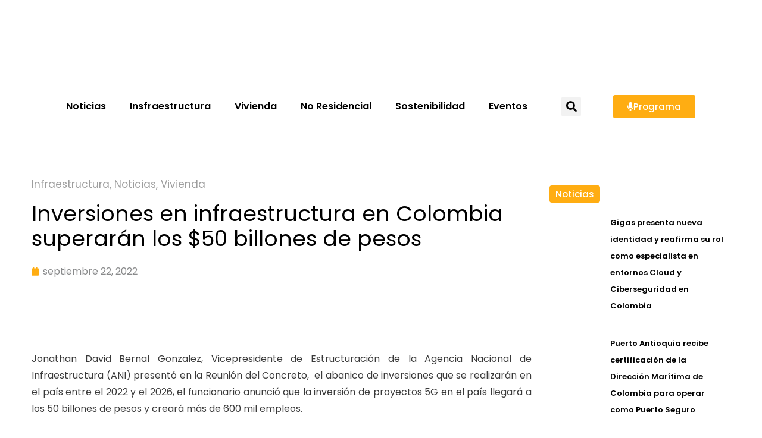

--- FILE ---
content_type: text/html; charset=UTF-8
request_url: https://colombiaconstruye.com/inversiones-en-infraestructura-en-colombia-superaran-los-50-billones-de-pesos/
body_size: 30343
content:
<!doctype html><html dir="ltr" lang="es-CO" prefix="og: https://ogp.me/ns#"><head><meta charset="UTF-8"><meta name="viewport" content="width=device-width, initial-scale=1"><link rel="profile" href="https://gmpg.org/xfn/11"><title>Inversiones en infraestructura en Colombia superarán los $50 billones de pesos - colombiaconstruye.com</title><style>img:is([sizes="auto" i],[sizes^="auto," i]){contain-intrinsic-size:3000px 1500px}</style><meta name="description" content="Jonathan David Bernal Gonzalez, Vicepresidente de Estructuración de la Agencia Nacional de Infraestructura (ANI) presentó en la Reunión del Concreto, el abanico de inversiones que se realizarán en el país entre el 2022 y el 2026, el funcionario anunció que la inversión de proyectos 5G en el país llegará a los 50 billones de pesos" /><meta name="robots" content="max-image-preview:large" /><meta name="author" content="Alvaro"/><link rel="canonical" href="https://colombiaconstruye.com/inversiones-en-infraestructura-en-colombia-superaran-los-50-billones-de-pesos/" /><meta name="generator" content="All in One SEO (AIOSEO) 4.8.1.1" /><meta property="og:locale" content="es_ES" /><meta property="og:site_name" content="colombiaconstruye.com -" /><meta property="og:type" content="article" /><meta property="og:title" content="Inversiones en infraestructura en Colombia superarán los $50 billones de pesos - colombiaconstruye.com" /><meta property="og:description" content="Jonathan David Bernal Gonzalez, Vicepresidente de Estructuración de la Agencia Nacional de Infraestructura (ANI) presentó en la Reunión del Concreto, el abanico de inversiones que se realizarán en el país entre el 2022 y el 2026, el funcionario anunció que la inversión de proyectos 5G en el país llegará a los 50 billones de pesos" /><meta property="og:url" content="https://colombiaconstruye.com/inversiones-en-infraestructura-en-colombia-superaran-los-50-billones-de-pesos/" /><meta property="article:published_time" content="2022-09-22T15:53:35+00:00" /><meta property="article:modified_time" content="2023-02-25T23:24:13+00:00" /><meta name="twitter:card" content="summary_large_image" /><meta name="twitter:title" content="Inversiones en infraestructura en Colombia superarán los $50 billones de pesos - colombiaconstruye.com" /><meta name="twitter:description" content="Jonathan David Bernal Gonzalez, Vicepresidente de Estructuración de la Agencia Nacional de Infraestructura (ANI) presentó en la Reunión del Concreto, el abanico de inversiones que se realizarán en el país entre el 2022 y el 2026, el funcionario anunció que la inversión de proyectos 5G en el país llegará a los 50 billones de pesos" /> <script type="application/ld+json" class="aioseo-schema">{"@context":"https:\/\/schema.org","@graph":[{"@type":"BlogPosting","@id":"https:\/\/colombiaconstruye.com\/inversiones-en-infraestructura-en-colombia-superaran-los-50-billones-de-pesos\/#blogposting","name":"Inversiones en infraestructura en Colombia superar\u00e1n los $50 billones de pesos - colombiaconstruye.com","headline":"Inversiones en infraestructura en Colombia superar\u00e1n los $50 billones  de pesos","author":{"@id":"https:\/\/colombiaconstruye.com\/author\/moderador\/#author"},"publisher":{"@id":"https:\/\/colombiaconstruye.com\/#organization"},"image":{"@type":"ImageObject","url":"https:\/\/colombiaconstruye.com\/wp-content\/uploads\/2023\/02\/Vice-ani.jpg","width":680,"height":510},"datePublished":"2022-09-22T09:53:35-05:00","dateModified":"2023-02-25T18:24:13-05:00","inLanguage":"es-CO","mainEntityOfPage":{"@id":"https:\/\/colombiaconstruye.com\/inversiones-en-infraestructura-en-colombia-superaran-los-50-billones-de-pesos\/#webpage"},"isPartOf":{"@id":"https:\/\/colombiaconstruye.com\/inversiones-en-infraestructura-en-colombia-superaran-los-50-billones-de-pesos\/#webpage"},"articleSection":"Infraestructura, Noticias, Vivienda"},{"@type":"BreadcrumbList","@id":"https:\/\/colombiaconstruye.com\/inversiones-en-infraestructura-en-colombia-superaran-los-50-billones-de-pesos\/#breadcrumblist","itemListElement":[{"@type":"ListItem","@id":"https:\/\/colombiaconstruye.com\/#listItem","position":1,"name":"Inicio","item":"https:\/\/colombiaconstruye.com\/","nextItem":{"@type":"ListItem","@id":"https:\/\/colombiaconstruye.com\/inversiones-en-infraestructura-en-colombia-superaran-los-50-billones-de-pesos\/#listItem","name":"Inversiones en infraestructura en Colombia superar\u00e1n los $50 billones  de pesos"}},{"@type":"ListItem","@id":"https:\/\/colombiaconstruye.com\/inversiones-en-infraestructura-en-colombia-superaran-los-50-billones-de-pesos\/#listItem","position":2,"name":"Inversiones en infraestructura en Colombia superar\u00e1n los $50 billones  de pesos","previousItem":{"@type":"ListItem","@id":"https:\/\/colombiaconstruye.com\/#listItem","name":"Inicio"}}]},{"@type":"Organization","@id":"https:\/\/colombiaconstruye.com\/#organization","name":"colombiaconstruye.com","url":"https:\/\/colombiaconstruye.com\/"},{"@type":"Person","@id":"https:\/\/colombiaconstruye.com\/author\/moderador\/#author","url":"https:\/\/colombiaconstruye.com\/author\/moderador\/","name":"Alvaro","image":{"@type":"ImageObject","@id":"https:\/\/colombiaconstruye.com\/inversiones-en-infraestructura-en-colombia-superaran-los-50-billones-de-pesos\/#authorImage","url":"https:\/\/secure.gravatar.com\/avatar\/26475b9fa50973c8805fe54fba2bda255ece82394d30cb95aedc0038922caf20?s=96&d=mm&r=g","width":96,"height":96,"caption":"Alvaro"}},{"@type":"WebPage","@id":"https:\/\/colombiaconstruye.com\/inversiones-en-infraestructura-en-colombia-superaran-los-50-billones-de-pesos\/#webpage","url":"https:\/\/colombiaconstruye.com\/inversiones-en-infraestructura-en-colombia-superaran-los-50-billones-de-pesos\/","name":"Inversiones en infraestructura en Colombia superar\u00e1n los $50 billones de pesos - colombiaconstruye.com","description":"Jonathan David Bernal Gonzalez, Vicepresidente de Estructuraci\u00f3n de la Agencia Nacional de Infraestructura (ANI) present\u00f3 en la Reuni\u00f3n del Concreto, el abanico de inversiones que se realizar\u00e1n en el pa\u00eds entre el 2022 y el 2026, el funcionario anunci\u00f3 que la inversi\u00f3n de proyectos 5G en el pa\u00eds llegar\u00e1 a los 50 billones de pesos","inLanguage":"es-CO","isPartOf":{"@id":"https:\/\/colombiaconstruye.com\/#website"},"breadcrumb":{"@id":"https:\/\/colombiaconstruye.com\/inversiones-en-infraestructura-en-colombia-superaran-los-50-billones-de-pesos\/#breadcrumblist"},"author":{"@id":"https:\/\/colombiaconstruye.com\/author\/moderador\/#author"},"creator":{"@id":"https:\/\/colombiaconstruye.com\/author\/moderador\/#author"},"image":{"@type":"ImageObject","url":"https:\/\/colombiaconstruye.com\/wp-content\/uploads\/2023\/02\/Vice-ani.jpg","@id":"https:\/\/colombiaconstruye.com\/inversiones-en-infraestructura-en-colombia-superaran-los-50-billones-de-pesos\/#mainImage","width":680,"height":510},"primaryImageOfPage":{"@id":"https:\/\/colombiaconstruye.com\/inversiones-en-infraestructura-en-colombia-superaran-los-50-billones-de-pesos\/#mainImage"},"datePublished":"2022-09-22T09:53:35-05:00","dateModified":"2023-02-25T18:24:13-05:00"},{"@type":"WebSite","@id":"https:\/\/colombiaconstruye.com\/#website","url":"https:\/\/colombiaconstruye.com\/","name":"colombiaconstruye.com","inLanguage":"es-CO","publisher":{"@id":"https:\/\/colombiaconstruye.com\/#organization"}}]}</script> <link rel='dns-prefetch' href='//www.googletagmanager.com' /><link rel="alternate" type="application/rss+xml" title="colombiaconstruye.com &raquo; Feed" href="https://colombiaconstruye.com/feed/" /><link rel="alternate" type="application/rss+xml" title="colombiaconstruye.com &raquo; RSS de los comentarios" href="https://colombiaconstruye.com/comments/feed/" /><link rel="alternate" type="application/rss+xml" title="colombiaconstruye.com &raquo; Inversiones en infraestructura en Colombia superarán los $50 billones  de pesos RSS de los comentarios" href="https://colombiaconstruye.com/inversiones-en-infraestructura-en-colombia-superaran-los-50-billones-de-pesos/feed/" />
 <script>window._wpemojiSettings={"baseUrl":"https:\/\/s.w.org\/images\/core\/emoji\/16.0.1\/72x72\/","ext":".png","svgUrl":"https:\/\/s.w.org\/images\/core\/emoji\/16.0.1\/svg\/","svgExt":".svg","source":{"concatemoji":"https:\/\/colombiaconstruye.com\/wp-includes\/js\/wp-emoji-release.min.js?ver=6.8.3"}};
/*! This file is auto-generated */
!function(s,n){var o,i,e;function c(e){try{var t={supportTests:e,timestamp:(new Date).valueOf()};sessionStorage.setItem(o,JSON.stringify(t))}catch(e){}}function p(e,t,n){e.clearRect(0,0,e.canvas.width,e.canvas.height),e.fillText(t,0,0);var t=new Uint32Array(e.getImageData(0,0,e.canvas.width,e.canvas.height).data),a=(e.clearRect(0,0,e.canvas.width,e.canvas.height),e.fillText(n,0,0),new Uint32Array(e.getImageData(0,0,e.canvas.width,e.canvas.height).data));return t.every(function(e,t){return e===a[t]})}function u(e,t){e.clearRect(0,0,e.canvas.width,e.canvas.height),e.fillText(t,0,0);for(var n=e.getImageData(16,16,1,1),a=0;a<n.data.length;a++)if(0!==n.data[a])return!1;return!0}function f(e,t,n,a){switch(t){case"flag":return n(e,"\ud83c\udff3\ufe0f\u200d\u26a7\ufe0f","\ud83c\udff3\ufe0f\u200b\u26a7\ufe0f")?!1:!n(e,"\ud83c\udde8\ud83c\uddf6","\ud83c\udde8\u200b\ud83c\uddf6")&&!n(e,"\ud83c\udff4\udb40\udc67\udb40\udc62\udb40\udc65\udb40\udc6e\udb40\udc67\udb40\udc7f","\ud83c\udff4\u200b\udb40\udc67\u200b\udb40\udc62\u200b\udb40\udc65\u200b\udb40\udc6e\u200b\udb40\udc67\u200b\udb40\udc7f");case"emoji":return!a(e,"\ud83e\udedf")}return!1}function g(e,t,n,a){var r="undefined"!=typeof WorkerGlobalScope&&self instanceof WorkerGlobalScope?new OffscreenCanvas(300,150):s.createElement("canvas"),o=r.getContext("2d",{willReadFrequently:!0}),i=(o.textBaseline="top",o.font="600 32px Arial",{});return e.forEach(function(e){i[e]=t(o,e,n,a)}),i}function t(e){var t=s.createElement("script");t.src=e,t.defer=!0,s.head.appendChild(t)}"undefined"!=typeof Promise&&(o="wpEmojiSettingsSupports",i=["flag","emoji"],n.supports={everything:!0,everythingExceptFlag:!0},e=new Promise(function(e){s.addEventListener("DOMContentLoaded",e,{once:!0})}),new Promise(function(t){var n=function(){try{var e=JSON.parse(sessionStorage.getItem(o));if("object"==typeof e&&"number"==typeof e.timestamp&&(new Date).valueOf()<e.timestamp+604800&&"object"==typeof e.supportTests)return e.supportTests}catch(e){}return null}();if(!n){if("undefined"!=typeof Worker&&"undefined"!=typeof OffscreenCanvas&&"undefined"!=typeof URL&&URL.createObjectURL&&"undefined"!=typeof Blob)try{var e="postMessage("+g.toString()+"("+[JSON.stringify(i),f.toString(),p.toString(),u.toString()].join(",")+"));",a=new Blob([e],{type:"text/javascript"}),r=new Worker(URL.createObjectURL(a),{name:"wpTestEmojiSupports"});return void(r.onmessage=function(e){c(n=e.data),r.terminate(),t(n)})}catch(e){}c(n=g(i,f,p,u))}t(n)}).then(function(e){for(var t in e)n.supports[t]=e[t],n.supports.everything=n.supports.everything&&n.supports[t],"flag"!==t&&(n.supports.everythingExceptFlag=n.supports.everythingExceptFlag&&n.supports[t]);n.supports.everythingExceptFlag=n.supports.everythingExceptFlag&&!n.supports.flag,n.DOMReady=!1,n.readyCallback=function(){n.DOMReady=!0}}).then(function(){return e}).then(function(){var e;n.supports.everything||(n.readyCallback(),(e=n.source||{}).concatemoji?t(e.concatemoji):e.wpemoji&&e.twemoji&&(t(e.twemoji),t(e.wpemoji)))}))}((window,document),window._wpemojiSettings)</script> <link data-optimized="1" rel='stylesheet' id='premium-addons-css' href='https://colombiaconstruye.com/wp-content/litespeed/css/cbf549db3cce60845048982b3f85f4a0.css?ver=eac55' media='all' /><style id='wp-emoji-styles-inline-css'>img.wp-smiley,img.emoji{display:inline!important;border:none!important;box-shadow:none!important;height:1em!important;width:1em!important;margin:0 0.07em!important;vertical-align:-0.1em!important;background:none!important;padding:0!important}</style><link data-optimized="1" rel='stylesheet' id='wp-block-library-css' href='https://colombiaconstruye.com/wp-content/litespeed/css/e6d57df3ff0badd2724545cbbb0f59da.css?ver=59fe5' media='all' /><style id='global-styles-inline-css'>:root{--wp--preset--aspect-ratio--square:1;--wp--preset--aspect-ratio--4-3:4/3;--wp--preset--aspect-ratio--3-4:3/4;--wp--preset--aspect-ratio--3-2:3/2;--wp--preset--aspect-ratio--2-3:2/3;--wp--preset--aspect-ratio--16-9:16/9;--wp--preset--aspect-ratio--9-16:9/16;--wp--preset--color--black:#000000;--wp--preset--color--cyan-bluish-gray:#abb8c3;--wp--preset--color--white:#ffffff;--wp--preset--color--pale-pink:#f78da7;--wp--preset--color--vivid-red:#cf2e2e;--wp--preset--color--luminous-vivid-orange:#ff6900;--wp--preset--color--luminous-vivid-amber:#fcb900;--wp--preset--color--light-green-cyan:#7bdcb5;--wp--preset--color--vivid-green-cyan:#00d084;--wp--preset--color--pale-cyan-blue:#8ed1fc;--wp--preset--color--vivid-cyan-blue:#0693e3;--wp--preset--color--vivid-purple:#9b51e0;--wp--preset--gradient--vivid-cyan-blue-to-vivid-purple:linear-gradient(135deg,rgba(6,147,227,1) 0%,rgb(155,81,224) 100%);--wp--preset--gradient--light-green-cyan-to-vivid-green-cyan:linear-gradient(135deg,rgb(122,220,180) 0%,rgb(0,208,130) 100%);--wp--preset--gradient--luminous-vivid-amber-to-luminous-vivid-orange:linear-gradient(135deg,rgba(252,185,0,1) 0%,rgba(255,105,0,1) 100%);--wp--preset--gradient--luminous-vivid-orange-to-vivid-red:linear-gradient(135deg,rgba(255,105,0,1) 0%,rgb(207,46,46) 100%);--wp--preset--gradient--very-light-gray-to-cyan-bluish-gray:linear-gradient(135deg,rgb(238,238,238) 0%,rgb(169,184,195) 100%);--wp--preset--gradient--cool-to-warm-spectrum:linear-gradient(135deg,rgb(74,234,220) 0%,rgb(151,120,209) 20%,rgb(207,42,186) 40%,rgb(238,44,130) 60%,rgb(251,105,98) 80%,rgb(254,248,76) 100%);--wp--preset--gradient--blush-light-purple:linear-gradient(135deg,rgb(255,206,236) 0%,rgb(152,150,240) 100%);--wp--preset--gradient--blush-bordeaux:linear-gradient(135deg,rgb(254,205,165) 0%,rgb(254,45,45) 50%,rgb(107,0,62) 100%);--wp--preset--gradient--luminous-dusk:linear-gradient(135deg,rgb(255,203,112) 0%,rgb(199,81,192) 50%,rgb(65,88,208) 100%);--wp--preset--gradient--pale-ocean:linear-gradient(135deg,rgb(255,245,203) 0%,rgb(182,227,212) 50%,rgb(51,167,181) 100%);--wp--preset--gradient--electric-grass:linear-gradient(135deg,rgb(202,248,128) 0%,rgb(113,206,126) 100%);--wp--preset--gradient--midnight:linear-gradient(135deg,rgb(2,3,129) 0%,rgb(40,116,252) 100%);--wp--preset--font-size--small:13px;--wp--preset--font-size--medium:20px;--wp--preset--font-size--large:36px;--wp--preset--font-size--x-large:42px;--wp--preset--spacing--20:0.44rem;--wp--preset--spacing--30:0.67rem;--wp--preset--spacing--40:1rem;--wp--preset--spacing--50:1.5rem;--wp--preset--spacing--60:2.25rem;--wp--preset--spacing--70:3.38rem;--wp--preset--spacing--80:5.06rem;--wp--preset--shadow--natural:6px 6px 9px rgba(0, 0, 0, 0.2);--wp--preset--shadow--deep:12px 12px 50px rgba(0, 0, 0, 0.4);--wp--preset--shadow--sharp:6px 6px 0px rgba(0, 0, 0, 0.2);--wp--preset--shadow--outlined:6px 6px 0px -3px rgba(255, 255, 255, 1), 6px 6px rgba(0, 0, 0, 1);--wp--preset--shadow--crisp:6px 6px 0px rgba(0, 0, 0, 1)}:root{--wp--style--global--content-size:800px;--wp--style--global--wide-size:1200px}:where(body){margin:0}.wp-site-blocks>.alignleft{float:left;margin-right:2em}.wp-site-blocks>.alignright{float:right;margin-left:2em}.wp-site-blocks>.aligncenter{justify-content:center;margin-left:auto;margin-right:auto}:where(.wp-site-blocks)>*{margin-block-start:24px;margin-block-end:0}:where(.wp-site-blocks)>:first-child{margin-block-start:0}:where(.wp-site-blocks)>:last-child{margin-block-end:0}:root{--wp--style--block-gap:24px}:root :where(.is-layout-flow)>:first-child{margin-block-start:0}:root :where(.is-layout-flow)>:last-child{margin-block-end:0}:root :where(.is-layout-flow)>*{margin-block-start:24px;margin-block-end:0}:root :where(.is-layout-constrained)>:first-child{margin-block-start:0}:root :where(.is-layout-constrained)>:last-child{margin-block-end:0}:root :where(.is-layout-constrained)>*{margin-block-start:24px;margin-block-end:0}:root :where(.is-layout-flex){gap:24px}:root :where(.is-layout-grid){gap:24px}.is-layout-flow>.alignleft{float:left;margin-inline-start:0;margin-inline-end:2em}.is-layout-flow>.alignright{float:right;margin-inline-start:2em;margin-inline-end:0}.is-layout-flow>.aligncenter{margin-left:auto!important;margin-right:auto!important}.is-layout-constrained>.alignleft{float:left;margin-inline-start:0;margin-inline-end:2em}.is-layout-constrained>.alignright{float:right;margin-inline-start:2em;margin-inline-end:0}.is-layout-constrained>.aligncenter{margin-left:auto!important;margin-right:auto!important}.is-layout-constrained>:where(:not(.alignleft):not(.alignright):not(.alignfull)){max-width:var(--wp--style--global--content-size);margin-left:auto!important;margin-right:auto!important}.is-layout-constrained>.alignwide{max-width:var(--wp--style--global--wide-size)}body .is-layout-flex{display:flex}.is-layout-flex{flex-wrap:wrap;align-items:center}.is-layout-flex>:is(*,div){margin:0}body .is-layout-grid{display:grid}.is-layout-grid>:is(*,div){margin:0}body{padding-top:0;padding-right:0;padding-bottom:0;padding-left:0}a:where(:not(.wp-element-button)){text-decoration:underline}:root :where(.wp-element-button,.wp-block-button__link){background-color:#32373c;border-width:0;color:#fff;font-family:inherit;font-size:inherit;line-height:inherit;padding:calc(0.667em + 2px) calc(1.333em + 2px);text-decoration:none}.has-black-color{color:var(--wp--preset--color--black)!important}.has-cyan-bluish-gray-color{color:var(--wp--preset--color--cyan-bluish-gray)!important}.has-white-color{color:var(--wp--preset--color--white)!important}.has-pale-pink-color{color:var(--wp--preset--color--pale-pink)!important}.has-vivid-red-color{color:var(--wp--preset--color--vivid-red)!important}.has-luminous-vivid-orange-color{color:var(--wp--preset--color--luminous-vivid-orange)!important}.has-luminous-vivid-amber-color{color:var(--wp--preset--color--luminous-vivid-amber)!important}.has-light-green-cyan-color{color:var(--wp--preset--color--light-green-cyan)!important}.has-vivid-green-cyan-color{color:var(--wp--preset--color--vivid-green-cyan)!important}.has-pale-cyan-blue-color{color:var(--wp--preset--color--pale-cyan-blue)!important}.has-vivid-cyan-blue-color{color:var(--wp--preset--color--vivid-cyan-blue)!important}.has-vivid-purple-color{color:var(--wp--preset--color--vivid-purple)!important}.has-black-background-color{background-color:var(--wp--preset--color--black)!important}.has-cyan-bluish-gray-background-color{background-color:var(--wp--preset--color--cyan-bluish-gray)!important}.has-white-background-color{background-color:var(--wp--preset--color--white)!important}.has-pale-pink-background-color{background-color:var(--wp--preset--color--pale-pink)!important}.has-vivid-red-background-color{background-color:var(--wp--preset--color--vivid-red)!important}.has-luminous-vivid-orange-background-color{background-color:var(--wp--preset--color--luminous-vivid-orange)!important}.has-luminous-vivid-amber-background-color{background-color:var(--wp--preset--color--luminous-vivid-amber)!important}.has-light-green-cyan-background-color{background-color:var(--wp--preset--color--light-green-cyan)!important}.has-vivid-green-cyan-background-color{background-color:var(--wp--preset--color--vivid-green-cyan)!important}.has-pale-cyan-blue-background-color{background-color:var(--wp--preset--color--pale-cyan-blue)!important}.has-vivid-cyan-blue-background-color{background-color:var(--wp--preset--color--vivid-cyan-blue)!important}.has-vivid-purple-background-color{background-color:var(--wp--preset--color--vivid-purple)!important}.has-black-border-color{border-color:var(--wp--preset--color--black)!important}.has-cyan-bluish-gray-border-color{border-color:var(--wp--preset--color--cyan-bluish-gray)!important}.has-white-border-color{border-color:var(--wp--preset--color--white)!important}.has-pale-pink-border-color{border-color:var(--wp--preset--color--pale-pink)!important}.has-vivid-red-border-color{border-color:var(--wp--preset--color--vivid-red)!important}.has-luminous-vivid-orange-border-color{border-color:var(--wp--preset--color--luminous-vivid-orange)!important}.has-luminous-vivid-amber-border-color{border-color:var(--wp--preset--color--luminous-vivid-amber)!important}.has-light-green-cyan-border-color{border-color:var(--wp--preset--color--light-green-cyan)!important}.has-vivid-green-cyan-border-color{border-color:var(--wp--preset--color--vivid-green-cyan)!important}.has-pale-cyan-blue-border-color{border-color:var(--wp--preset--color--pale-cyan-blue)!important}.has-vivid-cyan-blue-border-color{border-color:var(--wp--preset--color--vivid-cyan-blue)!important}.has-vivid-purple-border-color{border-color:var(--wp--preset--color--vivid-purple)!important}.has-vivid-cyan-blue-to-vivid-purple-gradient-background{background:var(--wp--preset--gradient--vivid-cyan-blue-to-vivid-purple)!important}.has-light-green-cyan-to-vivid-green-cyan-gradient-background{background:var(--wp--preset--gradient--light-green-cyan-to-vivid-green-cyan)!important}.has-luminous-vivid-amber-to-luminous-vivid-orange-gradient-background{background:var(--wp--preset--gradient--luminous-vivid-amber-to-luminous-vivid-orange)!important}.has-luminous-vivid-orange-to-vivid-red-gradient-background{background:var(--wp--preset--gradient--luminous-vivid-orange-to-vivid-red)!important}.has-very-light-gray-to-cyan-bluish-gray-gradient-background{background:var(--wp--preset--gradient--very-light-gray-to-cyan-bluish-gray)!important}.has-cool-to-warm-spectrum-gradient-background{background:var(--wp--preset--gradient--cool-to-warm-spectrum)!important}.has-blush-light-purple-gradient-background{background:var(--wp--preset--gradient--blush-light-purple)!important}.has-blush-bordeaux-gradient-background{background:var(--wp--preset--gradient--blush-bordeaux)!important}.has-luminous-dusk-gradient-background{background:var(--wp--preset--gradient--luminous-dusk)!important}.has-pale-ocean-gradient-background{background:var(--wp--preset--gradient--pale-ocean)!important}.has-electric-grass-gradient-background{background:var(--wp--preset--gradient--electric-grass)!important}.has-midnight-gradient-background{background:var(--wp--preset--gradient--midnight)!important}.has-small-font-size{font-size:var(--wp--preset--font-size--small)!important}.has-medium-font-size{font-size:var(--wp--preset--font-size--medium)!important}.has-large-font-size{font-size:var(--wp--preset--font-size--large)!important}.has-x-large-font-size{font-size:var(--wp--preset--font-size--x-large)!important}:root :where(.wp-block-pullquote){font-size:1.5em;line-height:1.6}</style><link data-optimized="1" rel='stylesheet' id='hello-elementor-css' href='https://colombiaconstruye.com/wp-content/litespeed/css/c12beda37ab1a20e1f7c8247d3021117.css?ver=3429b' media='all' /><link data-optimized="1" rel='stylesheet' id='hello-elementor-theme-style-css' href='https://colombiaconstruye.com/wp-content/litespeed/css/dfbf2e1b1dab5b1c198d181a3b77382b.css?ver=c87c4' media='all' /><link data-optimized="1" rel='stylesheet' id='hello-elementor-header-footer-css' href='https://colombiaconstruye.com/wp-content/litespeed/css/954b476bdddae6599e0eb0501321c80e.css?ver=d0ead' media='all' /><link data-optimized="1" rel='stylesheet' id='elementor-frontend-css' href='https://colombiaconstruye.com/wp-content/litespeed/css/ece8bf5fe2f8dd2da128f19f7c60b081.css?ver=722d4' media='all' /><link data-optimized="1" rel='stylesheet' id='elementor-post-6-css' href='https://colombiaconstruye.com/wp-content/litespeed/css/66de12c637a4abe1b715aec3fe29cf62.css?ver=42a81' media='all' /><link data-optimized="1" rel='stylesheet' id='widget-image-css' href='https://colombiaconstruye.com/wp-content/litespeed/css/341955c9453bf8142b19284af4d963bb.css?ver=785e8' media='all' /><link data-optimized="1" rel='stylesheet' id='widget-nav-menu-css' href='https://colombiaconstruye.com/wp-content/litespeed/css/f899b58344e369a9d1fb75d5eefd4488.css?ver=a02df' media='all' /><link data-optimized="1" rel='stylesheet' id='widget-search-form-css' href='https://colombiaconstruye.com/wp-content/litespeed/css/06cd4dfc3194d61b8ab5cef737593c56.css?ver=a4b60' media='all' /><link data-optimized="1" rel='stylesheet' id='elementor-icons-shared-0-css' href='https://colombiaconstruye.com/wp-content/litespeed/css/8b408b0cdbbecdcbcf0a3de701ec4811.css?ver=9ecde' media='all' /><link data-optimized="1" rel='stylesheet' id='elementor-icons-fa-solid-css' href='https://colombiaconstruye.com/wp-content/litespeed/css/0cd2eefa70d4296c30cf6c13722bfaff.css?ver=15a0d' media='all' /><link data-optimized="1" rel='stylesheet' id='widget-social-icons-css' href='https://colombiaconstruye.com/wp-content/litespeed/css/b5857cd96033b00526fa4b8f05c3a437.css?ver=fc827' media='all' /><link data-optimized="1" rel='stylesheet' id='e-apple-webkit-css' href='https://colombiaconstruye.com/wp-content/litespeed/css/a6a3312a0218d9b7e16a841a8d1c0950.css?ver=3b2e3' media='all' /><link data-optimized="1" rel='stylesheet' id='widget-heading-css' href='https://colombiaconstruye.com/wp-content/litespeed/css/d6e59b15f4612269db655815c2a9fa52.css?ver=31af9' media='all' /><link data-optimized="1" rel='stylesheet' id='widget-form-css' href='https://colombiaconstruye.com/wp-content/litespeed/css/d3ca91ef2e3c660fbc32260a62bfd47c.css?ver=d83e0' media='all' /><link data-optimized="1" rel='stylesheet' id='widget-post-info-css' href='https://colombiaconstruye.com/wp-content/litespeed/css/8f24402ccea1376ec533407ebcf49fd0.css?ver=57f67' media='all' /><link data-optimized="1" rel='stylesheet' id='widget-icon-list-css' href='https://colombiaconstruye.com/wp-content/litespeed/css/6451d2e5e37d2417444541dee0a0617a.css?ver=21f58' media='all' /><link data-optimized="1" rel='stylesheet' id='elementor-icons-fa-regular-css' href='https://colombiaconstruye.com/wp-content/litespeed/css/23b599dde16dfd7da40b161d8d66b7c8.css?ver=f00be' media='all' /><link data-optimized="1" rel='stylesheet' id='widget-divider-css' href='https://colombiaconstruye.com/wp-content/litespeed/css/f26c4427568eb11dc5202352cfbeea5c.css?ver=dd28e' media='all' /><link data-optimized="1" rel='stylesheet' id='widget-post-navigation-css' href='https://colombiaconstruye.com/wp-content/litespeed/css/f66eb5a827d98ab3eaf56fd2e2e23266.css?ver=281a1' media='all' /><link data-optimized="1" rel='stylesheet' id='widget-share-buttons-css' href='https://colombiaconstruye.com/wp-content/litespeed/css/0ac8fdf4b81ea8603c52c4ed9c1912bd.css?ver=16be0' media='all' /><link data-optimized="1" rel='stylesheet' id='elementor-icons-fa-brands-css' href='https://colombiaconstruye.com/wp-content/litespeed/css/c3797c0cf59b7d2811f74c7d17ffd610.css?ver=f5c71' media='all' /><link data-optimized="1" rel='stylesheet' id='widget-posts-css' href='https://colombiaconstruye.com/wp-content/litespeed/css/20791c5f9e79193c0674562f16b42773.css?ver=024ba' media='all' /><link data-optimized="1" rel='stylesheet' id='elementor-icons-css' href='https://colombiaconstruye.com/wp-content/litespeed/css/f875ee1427f93e441b204790084b1840.css?ver=fe127' media='all' /><link data-optimized="1" rel='stylesheet' id='elementor-post-10567-css' href='https://colombiaconstruye.com/wp-content/litespeed/css/a3b7e575b01cd7b5877ccc2f2952cee1.css?ver=9cedd' media='all' /><link data-optimized="1" rel='stylesheet' id='elementor-post-10578-css' href='https://colombiaconstruye.com/wp-content/litespeed/css/ec6587654f1bf219d3c71ed6dd0034bf.css?ver=10794' media='all' /><link data-optimized="1" rel='stylesheet' id='elementor-post-11056-css' href='https://colombiaconstruye.com/wp-content/litespeed/css/9a6d7fd1cfe1d9206c9d79755d1412fd.css?ver=9203d' media='all' /><link data-optimized="1" rel='stylesheet' id='elementor-gf-local-roboto-css' href='https://colombiaconstruye.com/wp-content/litespeed/css/427c7cacca632555cd9863d53ec44030.css?ver=2c098' media='all' /><link data-optimized="1" rel='stylesheet' id='elementor-gf-local-robotoslab-css' href='https://colombiaconstruye.com/wp-content/litespeed/css/dff369fa4fbc014687a505712d6a64b0.css?ver=6d4d0' media='all' /><link data-optimized="1" rel='stylesheet' id='elementor-gf-local-poppins-css' href='https://colombiaconstruye.com/wp-content/litespeed/css/0860e6e97c54d3f1a0838c8ff9ade653.css?ver=7e26a' media='all' /><link data-optimized="1" rel='stylesheet' id='elementor-gf-local-lexenddeca-css' href='https://colombiaconstruye.com/wp-content/litespeed/css/09943acff8fe59186ef7f7e3908885ea.css?ver=4a9a3' media='all' /> <script src="https://colombiaconstruye.com/wp-includes/js/jquery/jquery.min.js?ver=3.7.1" id="jquery-core-js"></script> <script data-optimized="1" src="https://colombiaconstruye.com/wp-content/litespeed/js/8272a7603825b5287e095f2d22c8a27c.js?ver=c13c8" id="jquery-migrate-js"></script> <link rel="https://api.w.org/" href="https://colombiaconstruye.com/wp-json/" /><link rel="alternate" title="JSON" type="application/json" href="https://colombiaconstruye.com/wp-json/wp/v2/posts/6799" /><link rel="EditURI" type="application/rsd+xml" title="RSD" href="https://colombiaconstruye.com/xmlrpc.php?rsd" /><meta name="generator" content="WordPress 6.8.3" /><link rel='shortlink' href='https://colombiaconstruye.com/?p=6799' /><link rel="alternate" title="oEmbed (JSON)" type="application/json+oembed" href="https://colombiaconstruye.com/wp-json/oembed/1.0/embed?url=https%3A%2F%2Fcolombiaconstruye.com%2Finversiones-en-infraestructura-en-colombia-superaran-los-50-billones-de-pesos%2F" /><link rel="alternate" title="oEmbed (XML)" type="text/xml+oembed" href="https://colombiaconstruye.com/wp-json/oembed/1.0/embed?url=https%3A%2F%2Fcolombiaconstruye.com%2Finversiones-en-infraestructura-en-colombia-superaran-los-50-billones-de-pesos%2F&#038;format=xml" /><meta name="generator" content="Site Kit by Google 1.151.0" /> <script>(function(w,d,s,l,i){w[l]=w[l]||[];w[l].push({'gtm.start':
new Date().getTime(),event:'gtm.js'});var f=d.getElementsByTagName(s)[0],
j=d.createElement(s),dl=l!='dataLayer'?'&l='+l:'';j.async=true;j.src=
'https://www.googletagmanager.com/gtm.js?id='+i+dl;f.parentNode.insertBefore(j,f);
})(window,document,'script','dataLayer','GTM-MMZB7Q4');</script> <meta name="generator" content="Elementor 3.28.4; features: additional_custom_breakpoints, e_local_google_fonts; settings: css_print_method-external, google_font-enabled, font_display-swap"><style>.e-con.e-parent:nth-of-type(n+4):not(.e-lazyloaded):not(.e-no-lazyload),.e-con.e-parent:nth-of-type(n+4):not(.e-lazyloaded):not(.e-no-lazyload) *{background-image:none!important}@media screen and (max-height:1024px){.e-con.e-parent:nth-of-type(n+3):not(.e-lazyloaded):not(.e-no-lazyload),.e-con.e-parent:nth-of-type(n+3):not(.e-lazyloaded):not(.e-no-lazyload) *{background-image:none!important}}@media screen and (max-height:640px){.e-con.e-parent:nth-of-type(n+2):not(.e-lazyloaded):not(.e-no-lazyload),.e-con.e-parent:nth-of-type(n+2):not(.e-lazyloaded):not(.e-no-lazyload) *{background-image:none!important}}</style><link rel="icon" href="https://colombiaconstruye.com/wp-content/uploads/2023/02/cropped-Diseno-sin-titulo45-32x32.png" sizes="32x32" /><link rel="icon" href="https://colombiaconstruye.com/wp-content/uploads/2023/02/cropped-Diseno-sin-titulo45-192x192.png" sizes="192x192" /><link rel="apple-touch-icon" href="https://colombiaconstruye.com/wp-content/uploads/2023/02/cropped-Diseno-sin-titulo45-180x180.png" /><meta name="msapplication-TileImage" content="https://colombiaconstruye.com/wp-content/uploads/2023/02/cropped-Diseno-sin-titulo45-270x270.png" /></head><body class="wp-singular post-template-default single single-post postid-6799 single-format-standard wp-embed-responsive wp-theme-hello-elementor theme-default elementor-default elementor-kit-6 elementor-page-11056"><noscript><iframe src="https://www.googletagmanager.com/ns.html?id=GTM-MMZB7Q4" height="0" width="0"></iframe></noscript><a class="skip-link screen-reader-text" href="#content">Saltar al contenido</a><div data-elementor-type="header" data-elementor-id="10567" class="elementor elementor-10567 elementor-location-header" data-elementor-post-type="elementor_library"><section class="elementor-section elementor-top-section elementor-element elementor-element-0ac6cb0 elementor-section-boxed elementor-section-height-default elementor-section-height-default" data-id="0ac6cb0" data-element_type="section" data-settings="{&quot;background_background&quot;:&quot;classic&quot;}"><div class="elementor-container elementor-column-gap-default"><div class="elementor-column elementor-col-100 elementor-top-column elementor-element elementor-element-b6ea9b2" data-id="b6ea9b2" data-element_type="column"><div class="elementor-widget-wrap elementor-element-populated"><section class="elementor-section elementor-inner-section elementor-element elementor-element-8513b3e elementor-section-boxed elementor-section-height-default elementor-section-height-default" data-id="8513b3e" data-element_type="section"><div class="elementor-container elementor-column-gap-default"><div class="elementor-column elementor-col-100 elementor-inner-column elementor-element elementor-element-6636e5e" data-id="6636e5e" data-element_type="column"><div class="elementor-widget-wrap elementor-element-populated"><div class="elementor-element elementor-element-13f43fd banner elementor-widget elementor-widget-image" data-id="13f43fd" data-element_type="widget" id="banner_cabecera" data-widget_type="image.default"><div class="elementor-widget-container">
<a href="https://weef2026.org/">
<img data-lazyloaded="1" src="[data-uri]" width="2550" height="625" data-src="https://colombiaconstruye.com/wp-content/uploads/2023/02/WEEF-2026-Header-lines_page-0001-1.jpg" class="attachment-full size-full wp-image-19731" alt="" data-srcset="https://colombiaconstruye.com/wp-content/uploads/2023/02/WEEF-2026-Header-lines_page-0001-1.jpg 2550w, https://colombiaconstruye.com/wp-content/uploads/2023/02/WEEF-2026-Header-lines_page-0001-1-300x74.jpg 300w, https://colombiaconstruye.com/wp-content/uploads/2023/02/WEEF-2026-Header-lines_page-0001-1-1024x251.jpg 1024w, https://colombiaconstruye.com/wp-content/uploads/2023/02/WEEF-2026-Header-lines_page-0001-1-768x188.jpg 768w, https://colombiaconstruye.com/wp-content/uploads/2023/02/WEEF-2026-Header-lines_page-0001-1-1536x376.jpg 1536w, https://colombiaconstruye.com/wp-content/uploads/2023/02/WEEF-2026-Header-lines_page-0001-1-2048x502.jpg 2048w" data-sizes="(max-width: 2550px) 100vw, 2550px" /><noscript><img width="2550" height="625" src="https://colombiaconstruye.com/wp-content/uploads/2023/02/WEEF-2026-Header-lines_page-0001-1.jpg" class="attachment-full size-full wp-image-19731" alt="" srcset="https://colombiaconstruye.com/wp-content/uploads/2023/02/WEEF-2026-Header-lines_page-0001-1.jpg 2550w, https://colombiaconstruye.com/wp-content/uploads/2023/02/WEEF-2026-Header-lines_page-0001-1-300x74.jpg 300w, https://colombiaconstruye.com/wp-content/uploads/2023/02/WEEF-2026-Header-lines_page-0001-1-1024x251.jpg 1024w, https://colombiaconstruye.com/wp-content/uploads/2023/02/WEEF-2026-Header-lines_page-0001-1-768x188.jpg 768w, https://colombiaconstruye.com/wp-content/uploads/2023/02/WEEF-2026-Header-lines_page-0001-1-1536x376.jpg 1536w, https://colombiaconstruye.com/wp-content/uploads/2023/02/WEEF-2026-Header-lines_page-0001-1-2048x502.jpg 2048w" sizes="(max-width: 2550px) 100vw, 2550px" /></noscript>								</a></div></div><div class="elementor-element elementor-element-d28058a elementor-widget elementor-widget-image" data-id="d28058a" data-element_type="widget" data-widget_type="image.default"><div class="elementor-widget-container">
<a href="https://colombiaconstruye.com">
<img data-lazyloaded="1" src="[data-uri]" width="800" height="800" data-src="https://colombiaconstruye.com/wp-content/uploads/2023/02/Sin-titulo-2colombia-construye-logo-01-1024x1024.png" class="attachment-large size-large wp-image-10573" alt="" data-srcset="https://colombiaconstruye.com/wp-content/uploads/2023/02/Sin-titulo-2colombia-construye-logo-01-1024x1024.png 1024w, https://colombiaconstruye.com/wp-content/uploads/2023/02/Sin-titulo-2colombia-construye-logo-01-300x300.png 300w, https://colombiaconstruye.com/wp-content/uploads/2023/02/Sin-titulo-2colombia-construye-logo-01-150x150.png 150w, https://colombiaconstruye.com/wp-content/uploads/2023/02/Sin-titulo-2colombia-construye-logo-01-768x767.png 768w, https://colombiaconstruye.com/wp-content/uploads/2023/02/Sin-titulo-2colombia-construye-logo-01.png 1183w" data-sizes="(max-width: 800px) 100vw, 800px" /><noscript><img width="800" height="800" src="https://colombiaconstruye.com/wp-content/uploads/2023/02/Sin-titulo-2colombia-construye-logo-01-1024x1024.png" class="attachment-large size-large wp-image-10573" alt="" srcset="https://colombiaconstruye.com/wp-content/uploads/2023/02/Sin-titulo-2colombia-construye-logo-01-1024x1024.png 1024w, https://colombiaconstruye.com/wp-content/uploads/2023/02/Sin-titulo-2colombia-construye-logo-01-300x300.png 300w, https://colombiaconstruye.com/wp-content/uploads/2023/02/Sin-titulo-2colombia-construye-logo-01-150x150.png 150w, https://colombiaconstruye.com/wp-content/uploads/2023/02/Sin-titulo-2colombia-construye-logo-01-768x767.png 768w, https://colombiaconstruye.com/wp-content/uploads/2023/02/Sin-titulo-2colombia-construye-logo-01.png 1183w" sizes="(max-width: 800px) 100vw, 800px" /></noscript>								</a></div></div></div></div></div></section><section class="elementor-section elementor-inner-section elementor-element elementor-element-95a64df elementor-section-content-middle elementor-section-boxed elementor-section-height-default elementor-section-height-default" data-id="95a64df" data-element_type="section"><div class="elementor-container elementor-column-gap-default"><div class="elementor-column elementor-col-33 elementor-inner-column elementor-element elementor-element-8b58638" data-id="8b58638" data-element_type="column"><div class="elementor-widget-wrap elementor-element-populated"><div class="elementor-element elementor-element-9e8bdd3 elementor-nav-menu__align-center elementor-nav-menu--stretch elementor-nav-menu--dropdown-tablet elementor-nav-menu__text-align-aside elementor-nav-menu--toggle elementor-nav-menu--burger elementor-widget elementor-widget-nav-menu" data-id="9e8bdd3" data-element_type="widget" data-settings="{&quot;full_width&quot;:&quot;stretch&quot;,&quot;layout&quot;:&quot;horizontal&quot;,&quot;submenu_icon&quot;:{&quot;value&quot;:&quot;&lt;i class=\&quot;fas fa-caret-down\&quot;&gt;&lt;\/i&gt;&quot;,&quot;library&quot;:&quot;fa-solid&quot;},&quot;toggle&quot;:&quot;burger&quot;}" data-widget_type="nav-menu.default"><div class="elementor-widget-container"><nav aria-label="Menu" class="elementor-nav-menu--main elementor-nav-menu__container elementor-nav-menu--layout-horizontal e--pointer-underline e--animation-fade"><ul id="menu-1-9e8bdd3" class="elementor-nav-menu"><li class="menu-item menu-item-type-post_type menu-item-object-page menu-item-10564"><a href="https://colombiaconstruye.com/noticias/" class="elementor-item">Noticias</a></li><li class="menu-item menu-item-type-post_type menu-item-object-page menu-item-10563"><a href="https://colombiaconstruye.com/insfraestructura/" class="elementor-item">Insfraestructura</a></li><li class="menu-item menu-item-type-post_type menu-item-object-page menu-item-10562"><a href="https://colombiaconstruye.com/vivienda-2/" class="elementor-item">Vivienda</a></li><li class="menu-item menu-item-type-post_type menu-item-object-page menu-item-10560"><a href="https://colombiaconstruye.com/no-residencial-2/" class="elementor-item">No Residencial</a></li><li class="menu-item menu-item-type-post_type menu-item-object-page menu-item-10561"><a href="https://colombiaconstruye.com/sostenibilidad/" class="elementor-item">Sostenibilidad</a></li><li class="menu-item menu-item-type-post_type menu-item-object-page menu-item-10559"><a href="https://colombiaconstruye.com/eventos/" class="elementor-item">Eventos</a></li></ul></nav><div class="elementor-menu-toggle" role="button" tabindex="0" aria-label="Menu Toggle" aria-expanded="false">
<i aria-hidden="true" role="presentation" class="elementor-menu-toggle__icon--open eicon-menu-bar"></i><i aria-hidden="true" role="presentation" class="elementor-menu-toggle__icon--close eicon-close"></i></div><nav class="elementor-nav-menu--dropdown elementor-nav-menu__container" aria-hidden="true"><ul id="menu-2-9e8bdd3" class="elementor-nav-menu"><li class="menu-item menu-item-type-post_type menu-item-object-page menu-item-10564"><a href="https://colombiaconstruye.com/noticias/" class="elementor-item" tabindex="-1">Noticias</a></li><li class="menu-item menu-item-type-post_type menu-item-object-page menu-item-10563"><a href="https://colombiaconstruye.com/insfraestructura/" class="elementor-item" tabindex="-1">Insfraestructura</a></li><li class="menu-item menu-item-type-post_type menu-item-object-page menu-item-10562"><a href="https://colombiaconstruye.com/vivienda-2/" class="elementor-item" tabindex="-1">Vivienda</a></li><li class="menu-item menu-item-type-post_type menu-item-object-page menu-item-10560"><a href="https://colombiaconstruye.com/no-residencial-2/" class="elementor-item" tabindex="-1">No Residencial</a></li><li class="menu-item menu-item-type-post_type menu-item-object-page menu-item-10561"><a href="https://colombiaconstruye.com/sostenibilidad/" class="elementor-item" tabindex="-1">Sostenibilidad</a></li><li class="menu-item menu-item-type-post_type menu-item-object-page menu-item-10559"><a href="https://colombiaconstruye.com/eventos/" class="elementor-item" tabindex="-1">Eventos</a></li></ul></nav></div></div></div></div><div class="elementor-column elementor-col-33 elementor-inner-column elementor-element elementor-element-adaaf6e" data-id="adaaf6e" data-element_type="column"><div class="elementor-widget-wrap elementor-element-populated"><div class="elementor-element elementor-element-a2d77ef elementor-search-form--skin-full_screen elementor-widget elementor-widget-search-form" data-id="a2d77ef" data-element_type="widget" data-settings="{&quot;skin&quot;:&quot;full_screen&quot;}" data-widget_type="search-form.default"><div class="elementor-widget-container">
<search role="search"><form class="elementor-search-form" action="https://colombiaconstruye.com" method="get"><div class="elementor-search-form__toggle" role="button" tabindex="0" aria-label="Search">
<i aria-hidden="true" class="fas fa-search"></i></div><div class="elementor-search-form__container">
<label class="elementor-screen-only" for="elementor-search-form-a2d77ef">Search</label>
<input id="elementor-search-form-a2d77ef" placeholder="Search..." class="elementor-search-form__input" type="search" name="s" value=""><div class="dialog-lightbox-close-button dialog-close-button" role="button" tabindex="0" aria-label="Close this search box.">
<i aria-hidden="true" class="eicon-close"></i></div></div></form>
</search></div></div></div></div><div class="elementor-column elementor-col-33 elementor-inner-column elementor-element elementor-element-7ff5fb8" data-id="7ff5fb8" data-element_type="column"><div class="elementor-widget-wrap elementor-element-populated"><div class="elementor-element elementor-element-643352a elementor-align-center elementor-widget elementor-widget-button" data-id="643352a" data-element_type="widget" data-widget_type="button.default"><div class="elementor-widget-container"><div class="elementor-button-wrapper">
<a class="elementor-button elementor-button-link elementor-size-sm" href="https://colombiaconstruye.com/programa-radial/">
<span class="elementor-button-content-wrapper">
<span class="elementor-button-icon">
<i aria-hidden="true" class="fas fa-microphone"></i>			</span>
<span class="elementor-button-text">Programa</span>
</span>
</a></div></div></div></div></div></div></section></div></div></div></section></div><div data-elementor-type="single-post" data-elementor-id="11056" class="elementor elementor-11056 elementor-location-single post-6799 post type-post status-publish format-standard has-post-thumbnail hentry category-infraestructura category-noticias category-vivienda" data-elementor-post-type="elementor_library"><section class="elementor-section elementor-top-section elementor-element elementor-element-e84a730 elementor-section-boxed elementor-section-height-default elementor-section-height-default" data-id="e84a730" data-element_type="section"><div class="elementor-container elementor-column-gap-default"><div class="elementor-column elementor-col-50 elementor-top-column elementor-element elementor-element-ae5c831" data-id="ae5c831" data-element_type="column"><div class="elementor-widget-wrap elementor-element-populated"><div class="elementor-element elementor-element-48e3b29 elementor-widget elementor-widget-heading" data-id="48e3b29" data-element_type="widget" data-widget_type="heading.default"><div class="elementor-widget-container"><h2 class="elementor-heading-title elementor-size-default"><a href="https://colombiaconstruye.com/category/infraestructura/" rel="tag">Infraestructura</a>, <a href="https://colombiaconstruye.com/category/noticias/" rel="tag">Noticias</a>, <a href="https://colombiaconstruye.com/category/vivienda/" rel="tag">Vivienda</a></h2></div></div><div class="elementor-element elementor-element-10b431d elementor-widget elementor-widget-theme-post-title elementor-page-title elementor-widget-heading" data-id="10b431d" data-element_type="widget" data-widget_type="theme-post-title.default"><div class="elementor-widget-container"><h1 class="elementor-heading-title elementor-size-default">Inversiones en infraestructura en Colombia superarán los $50 billones  de pesos</h1></div></div><div class="elementor-element elementor-element-5c75ae8 elementor-widget elementor-widget-post-info" data-id="5c75ae8" data-element_type="widget" data-widget_type="post-info.default"><div class="elementor-widget-container"><ul class="elementor-inline-items elementor-icon-list-items elementor-post-info"><li class="elementor-icon-list-item elementor-repeater-item-14ae21e elementor-inline-item" itemprop="datePublished">
<a href="https://colombiaconstruye.com/2022/09/22/">
<span class="elementor-icon-list-icon">
<i aria-hidden="true" class="fas fa-calendar"></i>							</span>
<span class="elementor-icon-list-text elementor-post-info__item elementor-post-info__item--type-date">
<time>septiembre 22, 2022</time>					</span>
</a></li></ul></div></div><div class="elementor-element elementor-element-b3ce571 elementor-widget-divider--view-line elementor-widget elementor-widget-divider" data-id="b3ce571" data-element_type="widget" data-widget_type="divider.default"><div class="elementor-widget-container"><div class="elementor-divider">
<span class="elementor-divider-separator">
</span></div></div></div><div class="elementor-element elementor-element-9669222 elementor-widget elementor-widget-theme-post-featured-image elementor-widget-image" data-id="9669222" data-element_type="widget" data-widget_type="theme-post-featured-image.default"><div class="elementor-widget-container">
<img data-lazyloaded="1" src="[data-uri]" loading="lazy" width="680" height="510" data-src="https://colombiaconstruye.com/wp-content/uploads/2023/02/Vice-ani.jpg" class="attachment-large size-large wp-image-10189" alt="" data-srcset="https://colombiaconstruye.com/wp-content/uploads/2023/02/Vice-ani.jpg 680w, https://colombiaconstruye.com/wp-content/uploads/2023/02/Vice-ani-300x225.jpg 300w" data-sizes="(max-width: 680px) 100vw, 680px" /><noscript><img loading="lazy" width="680" height="510" src="https://colombiaconstruye.com/wp-content/uploads/2023/02/Vice-ani.jpg" class="attachment-large size-large wp-image-10189" alt="" srcset="https://colombiaconstruye.com/wp-content/uploads/2023/02/Vice-ani.jpg 680w, https://colombiaconstruye.com/wp-content/uploads/2023/02/Vice-ani-300x225.jpg 300w" sizes="(max-width: 680px) 100vw, 680px" /></noscript></div></div><div class="elementor-element elementor-element-f6448d8 elementor-widget elementor-widget-theme-post-content" data-id="f6448d8" data-element_type="widget" data-widget_type="theme-post-content.default"><div class="elementor-widget-container"><div><p dir="ltr">Jonathan David Bernal Gonzalez, Vicepresidente de Estructuración de la Agencia Nacional de Infraestructura (ANI) presentó en la Reunión del Concreto,  el abanico de inversiones que se realizarán en el país entre el 2022 y el 2026, el funcionario anunció que la inversión de proyectos 5G en el país llegará a los 50 billones de pesos y creará más de 600 mil empleos.</p><p dir="ltr">Bernal mencionó que en relación a  la construcción de vías 4G, 5 de los 30 proyectos adjudicados ya están en funcionamiento y  16 están por encima del 50% en avance de obras.</p><p dir="ltr">Asimismo, que durante los próximos cuatro años se invertirán $5.45 billones de pesos en proyectos aeroportuarios: Aeropuerto Gustavo Rojas, San Andrés ($0.29 billones), Ciudadela Aeroportuaria de Cartagena, Bayunca ($0.70 billones) y los Aeropuertos Alfonso Bonilla Aragón de Palmira y Aeropuerto Benito Salas de Neiva por $0.89 billones de pesos.</p><p dir="ltr">Cabe resaltar que el Aeropuerto Rafael Nuñez, Cartagena tendrá una inversión de 0.49 billones y se espera que sea el segundo aeropuerto más grande del país.</p><p dir="ltr">Vías terciarias y construcción comunitaria</p><p dir="ltr">En cuanto a vías terciarias, Edgar Prieto, Development Assistance Specialist de USAID Colombia, presentó el programa de Territorios de Oportunidad (CDLO) de la Agencia de EE. UU. para el Desarrollo Internacional (USAID), con el que se busca fortalecer el desarrollo de la malla vial terciaria en el país de la mano con las comunidades.</p><p dir="ltr">Esta iniciativa del Gobierno de los Estados Unidos busca fomentar el desarrollo económico, superar las brechas y fortalecer las capacidades administrativas y organizacionales de las comunidades para que ejecuten acciones de mejoramiento y mantenimiento de estas obras.</p><p dir="ltr">En este sentido, el director del INVIAS, Guillermo Toro, manifestó que la empresa privada y la academia juegan un papel fundamental en el éxito de dichos proyectos, ya que de la mano de ellos se debe orientar y capacitar a la comunidad. Asimismo, el director de dicha entidad mencionó que el pasado lunes se lanzó el primer piloto de construcción de vías terciarias con las Juntas de Acción Comunal en Huila con una inversión de 10 mil millones de pesos.</p><p dir="ltr">Por otra parte, Toro destacó que, entre las acciones que se ejecutarán durante el nuevo gobierno para el mejoramiento de la infraestructura vial de las regiones,  está la producción de puentes metálicos semipermanentes que junto a las fuerzas militares, serán instalados en la atención de emergencias. Dicho proyecto cuenta con una inversión total de 200 mil millones.</p><p dir="ltr"><img data-lazyloaded="1" src="[data-uri]" fetchpriority="high" fetchpriority="high" decoding="async" class="alignnone wp-image-10188" data-src="http://colombiaconstruye.com/wp-content/uploads/2023/02/procemco-300x225.jpg" alt="" width="1216" height="912" data-srcset="https://colombiaconstruye.com/wp-content/uploads/2023/02/procemco-300x225.jpg 300w, https://colombiaconstruye.com/wp-content/uploads/2023/02/procemco-1024x768.jpg 1024w, https://colombiaconstruye.com/wp-content/uploads/2023/02/procemco-768x576.jpg 768w, https://colombiaconstruye.com/wp-content/uploads/2023/02/procemco.jpg 1200w" data-sizes="(max-width: 1216px) 100vw, 1216px" /><noscript><img fetchpriority="high" fetchpriority="high" decoding="async" class="alignnone wp-image-10188" src="http://colombiaconstruye.com/wp-content/uploads/2023/02/procemco-300x225.jpg" alt="" width="1216" height="912" srcset="https://colombiaconstruye.com/wp-content/uploads/2023/02/procemco-300x225.jpg 300w, https://colombiaconstruye.com/wp-content/uploads/2023/02/procemco-1024x768.jpg 1024w, https://colombiaconstruye.com/wp-content/uploads/2023/02/procemco-768x576.jpg 768w, https://colombiaconstruye.com/wp-content/uploads/2023/02/procemco.jpg 1200w" sizes="(max-width: 1216px) 100vw, 1216px" /></noscript></p><p><span style="font-family: arial, sans-serif;"> </span></p><p dir="ltr">Plan Terrazas y otras obras comunitarias en Bogotá</p><p dir="ltr">Continuando con la jornada, Nadya Milena Rangel, Directora de la Secretaría de Hábitat de Bogotá presentó el Plan Terrazas Distrital, un programa que busca el mejoramiento de vivienda para asentamientos de origen informal, que busca beneficiar a las familias que tienen una vivienda construida sin licencia de construcción, Rangel destacó que en la ciudad el 26% del suelo urbano es informal.</p><p dir="ltr">Dentro de su presentación, también mencionó que 1 de cada 4 créditos hipotecarios del país se otorgan en Bogotá. El programa prestará asistencia técnica y mejorará las condiciones de habitabilidad de la vivienda, disminuyendo el hacinamiento y la vulnerabilidad de las viviendas.</p></div><div><p dir="ltr">Revolución de la vivienda en Caldas</p><p dir="ltr">Finalmente, Luis Carlos Velásquez, Gobernador de Caldas  presentó el programa “Revolución de la vivienda en Caldas” con el que a través de equipos de cooperación entre el gobierno departamental, municipal y comunidades se realiza la construcción de vivienda. De esta forma, garantizan hogar para las familias del departamento de Caldas a un menor costo y tiempo.</p></div></div></div><div class="elementor-element elementor-element-3c5dc26 elementor-post-navigation-borders-yes elementor-widget elementor-widget-post-navigation" data-id="3c5dc26" data-element_type="widget" data-widget_type="post-navigation.default"><div class="elementor-widget-container"><div class="elementor-post-navigation"><div class="elementor-post-navigation__prev elementor-post-navigation__link">
<a href="https://colombiaconstruye.com/camacol-65-anos/" rel="prev"><span class="post-navigation__arrow-wrapper post-navigation__arrow-prev"><i class="fa fa-chevron-left" aria-hidden="true"></i><span class="elementor-screen-only">Prev</span></span><span class="elementor-post-navigation__link__prev"><span class="post-navigation__prev--label">Anterior</span></span></a></div><div class="elementor-post-navigation__separator-wrapper"><div class="elementor-post-navigation__separator"></div></div><div class="elementor-post-navigation__next elementor-post-navigation__link">
<a href="https://colombiaconstruye.com/mujeres-en-la-construccion/" rel="next"><span class="elementor-post-navigation__link__next"><span class="post-navigation__next--label">Siguiente</span></span><span class="post-navigation__arrow-wrapper post-navigation__arrow-next"><i class="fa fa-chevron-right" aria-hidden="true"></i><span class="elementor-screen-only">Next</span></span></a></div></div></div></div><div class="elementor-element elementor-element-0c0d5ba elementor-widget elementor-widget-heading" data-id="0c0d5ba" data-element_type="widget" data-widget_type="heading.default"><div class="elementor-widget-container"><h3 class="elementor-heading-title elementor-size-default">Comparte</h3></div></div><div class="elementor-element elementor-element-a602cec elementor-share-buttons--view-icon elementor-share-buttons--skin-minimal elementor-share-buttons--shape-circle elementor-share-buttons--color-custom elementor-grid-0 elementor-widget elementor-widget-share-buttons" data-id="a602cec" data-element_type="widget" data-widget_type="share-buttons.default"><div class="elementor-widget-container"><div class="elementor-grid"><div class="elementor-grid-item"><div
class="elementor-share-btn elementor-share-btn_facebook"
role="button"
tabindex="0"
aria-label="Share on facebook"
>
<span class="elementor-share-btn__icon">
<i class="fab fa-facebook" aria-hidden="true"></i>							</span></div></div><div class="elementor-grid-item"><div
class="elementor-share-btn elementor-share-btn_twitter"
role="button"
tabindex="0"
aria-label="Share on twitter"
>
<span class="elementor-share-btn__icon">
<i class="fab fa-twitter" aria-hidden="true"></i>							</span></div></div><div class="elementor-grid-item"><div
class="elementor-share-btn elementor-share-btn_whatsapp"
role="button"
tabindex="0"
aria-label="Share on whatsapp"
>
<span class="elementor-share-btn__icon">
<i class="fab fa-whatsapp" aria-hidden="true"></i>							</span></div></div></div></div></div><div class="elementor-element elementor-element-5564e5b elementor-widget elementor-widget-heading" data-id="5564e5b" data-element_type="widget" data-widget_type="heading.default"><div class="elementor-widget-container"><h3 class="elementor-heading-title elementor-size-default">Artículos Relacionados</h3></div></div><div class="elementor-element elementor-element-1a1fc05 elementor-grid-2 elementor-grid-tablet-2 elementor-grid-mobile-1 elementor-posts--thumbnail-top elementor-widget elementor-widget-posts" data-id="1a1fc05" data-element_type="widget" data-settings="{&quot;classic_columns&quot;:&quot;2&quot;,&quot;classic_columns_tablet&quot;:&quot;2&quot;,&quot;classic_columns_mobile&quot;:&quot;1&quot;,&quot;classic_row_gap&quot;:{&quot;unit&quot;:&quot;px&quot;,&quot;size&quot;:35,&quot;sizes&quot;:[]},&quot;classic_row_gap_tablet&quot;:{&quot;unit&quot;:&quot;px&quot;,&quot;size&quot;:&quot;&quot;,&quot;sizes&quot;:[]},&quot;classic_row_gap_mobile&quot;:{&quot;unit&quot;:&quot;px&quot;,&quot;size&quot;:&quot;&quot;,&quot;sizes&quot;:[]}}" data-widget_type="posts.classic"><div class="elementor-widget-container"><div class="elementor-posts-container elementor-posts elementor-posts--skin-classic elementor-grid"><article class="elementor-post elementor-grid-item post-20101 post type-post status-publish format-standard has-post-thumbnail hentry category-generales">
<a class="elementor-post__thumbnail__link" href="https://colombiaconstruye.com/gigas-presenta-nueva-identidad-y-reafirma-su-rol-como-especialista-en-entornos-cloud-y-ciberseguridad-en-colombia/" tabindex="-1" ><div class="elementor-post__thumbnail"><img data-lazyloaded="1" src="[data-uri]" loading="lazy" width="300" height="200" data-src="https://colombiaconstruye.com/wp-content/uploads/2026/01/IMG-20260115-WA0105-300x200.jpg" class="attachment-medium size-medium wp-image-20102" alt="" /><noscript><img loading="lazy" width="300" height="200" src="https://colombiaconstruye.com/wp-content/uploads/2026/01/IMG-20260115-WA0105-300x200.jpg" class="attachment-medium size-medium wp-image-20102" alt="" /></noscript></div>
</a><div class="elementor-post__text"><h3 class="elementor-post__title">
<a href="https://colombiaconstruye.com/gigas-presenta-nueva-identidad-y-reafirma-su-rol-como-especialista-en-entornos-cloud-y-ciberseguridad-en-colombia/" >
Gigas presenta nueva identidad y reafirma su rol como especialista en entornos Cloud y Ciberseguridad en Colombia			</a></h3><div class="elementor-post__meta-data">
<span class="elementor-post-date">
enero 17, 2026		</span></div><div class="elementor-post__excerpt"><p>El Grupo Gigas, multinacional especializada en servicios de infraestructura en la nube, comunicaciones y conectividad, anunció el rebranding de su marca Gigas, un movimiento estratégico</p></div></div></article><article class="elementor-post elementor-grid-item post-20098 post type-post status-publish format-standard has-post-thumbnail hentry category-infraestructura">
<a class="elementor-post__thumbnail__link" href="https://colombiaconstruye.com/puerto-antioquia-recibe-certificacion-de-la-direccion-maritima-de-colombia-para-operar-como-puerto-seguro/" tabindex="-1" ><div class="elementor-post__thumbnail"><img data-lazyloaded="1" src="[data-uri]" loading="lazy" width="300" height="200" data-src="https://colombiaconstruye.com/wp-content/uploads/2026/01/DSC_5928-300x200.jpg" class="attachment-medium size-medium wp-image-20099" alt="" /><noscript><img loading="lazy" width="300" height="200" src="https://colombiaconstruye.com/wp-content/uploads/2026/01/DSC_5928-300x200.jpg" class="attachment-medium size-medium wp-image-20099" alt="" /></noscript></div>
</a><div class="elementor-post__text"><h3 class="elementor-post__title">
<a href="https://colombiaconstruye.com/puerto-antioquia-recibe-certificacion-de-la-direccion-maritima-de-colombia-para-operar-como-puerto-seguro/" >
Puerto Antioquia recibe certificación de la Dirección Marítima de Colombia para operar como Puerto Seguro			</a></h3><div class="elementor-post__meta-data">
<span class="elementor-post-date">
enero 17, 2026		</span></div><div class="elementor-post__excerpt"><p>Puerto Antioquia recibió oficialmente la certificación de la Dirección General Marítima de Colombia (Dimar) que lo acredita como Puerto Seguro, para iniciar operaciones de comercio</p></div></div></article><article class="elementor-post elementor-grid-item post-20095 post type-post status-publish format-standard has-post-thumbnail hentry category-vivienda">
<a class="elementor-post__thumbnail__link" href="https://colombiaconstruye.com/gobierno-abre-convocatoria-para-financiar-proyectos-comunitarios-de-mejoramiento-de-vivienda-con-presupuesto-proveniente-del-sg/" tabindex="-1" ><div class="elementor-post__thumbnail"><img data-lazyloaded="1" src="[data-uri]" loading="lazy" width="300" height="200" data-src="https://colombiaconstruye.com/wp-content/uploads/2026/01/Vivenda-gobienro-300x200.jpg" class="attachment-medium size-medium wp-image-20096" alt="" /><noscript><img loading="lazy" width="300" height="200" src="https://colombiaconstruye.com/wp-content/uploads/2026/01/Vivenda-gobienro-300x200.jpg" class="attachment-medium size-medium wp-image-20096" alt="" /></noscript></div>
</a><div class="elementor-post__text"><h3 class="elementor-post__title">
<a href="https://colombiaconstruye.com/gobierno-abre-convocatoria-para-financiar-proyectos-comunitarios-de-mejoramiento-de-vivienda-con-presupuesto-proveniente-del-sg/" >
Gobierno abre convocatoria para financiar proyectos comunitarios de mejoramiento de vivienda, con presupuesto proveniente del SG			</a></h3><div class="elementor-post__meta-data">
<span class="elementor-post-date">
enero 17, 2026		</span></div><div class="elementor-post__excerpt"><p>En el marco del Plan de Convocatorias expedido por el Gobierno por medio del Ministerio de Minas y Energía mediante la Resolución No. 40599, y</p></div></div></article><article class="elementor-post elementor-grid-item post-20090 post type-post status-publish format-standard has-post-thumbnail hentry category-eventos">
<a class="elementor-post__thumbnail__link" href="https://colombiaconstruye.com/taller-de-construccion-con-tierra-en-barichara-santander/" tabindex="-1" ><div class="elementor-post__thumbnail"><img data-lazyloaded="1" src="[data-uri]" loading="lazy" width="183" height="300" data-src="https://colombiaconstruye.com/wp-content/uploads/2026/01/Enero-24-183x300.png" class="attachment-medium size-medium wp-image-20083" alt="" /><noscript><img loading="lazy" width="183" height="300" src="https://colombiaconstruye.com/wp-content/uploads/2026/01/Enero-24-183x300.png" class="attachment-medium size-medium wp-image-20083" alt="" /></noscript></div>
</a><div class="elementor-post__text"><h3 class="elementor-post__title">
<a href="https://colombiaconstruye.com/taller-de-construccion-con-tierra-en-barichara-santander/" >
Taller de construcción con tierra en Barichara, Santander			</a></h3><div class="elementor-post__meta-data">
<span class="elementor-post-date">
enero 15, 2026		</span></div><div class="elementor-post__excerpt"><p>En Barichara, Santander se realizará del 23 al 25 de enero el taller de construcción con tierra en donde aprenderán sobre sistemas constructivos con tierra.</p></div></div></article></div></div></div></div></div><div class="elementor-column elementor-col-50 elementor-top-column elementor-element elementor-element-9ee7a13" data-id="9ee7a13" data-element_type="column"><div class="elementor-widget-wrap elementor-element-populated"><div class="elementor-element elementor-element-9751cbf elementor-widget elementor-widget-template" data-id="9751cbf" data-element_type="widget" data-widget_type="template.default"><div class="elementor-widget-container"><div class="elementor-template"><div data-elementor-type="section" data-elementor-id="10998" class="elementor elementor-10998 elementor-location-single" data-elementor-post-type="elementor_library"><section class="elementor-section elementor-inner-section elementor-element elementor-element-4a30b36e elementor-section-boxed elementor-section-height-default elementor-section-height-default" data-id="4a30b36e" data-element_type="section"><div class="elementor-container elementor-column-gap-default"><div class="elementor-column elementor-col-100 elementor-inner-column elementor-element elementor-element-77ef29d" data-id="77ef29d" data-element_type="column"><div class="elementor-widget-wrap elementor-element-populated"><div class="elementor-element elementor-element-2a45d312 elementor-align-left elementor-widget elementor-widget-button" data-id="2a45d312" data-element_type="widget" data-widget_type="button.default"><div class="elementor-widget-container"><div class="elementor-button-wrapper">
<a class="elementor-button elementor-button-link elementor-size-sm" href="https://colombiaconstruye.com/noticias/">
<span class="elementor-button-content-wrapper">
<span class="elementor-button-text">Noticias</span>
</span>
</a></div></div></div><div class="elementor-element elementor-element-3666a723 elementor-grid-1 elementor-posts--thumbnail-left elementor-grid-tablet-2 elementor-grid-mobile-1 elementor-widget elementor-widget-posts" data-id="3666a723" data-element_type="widget" data-settings="{&quot;classic_columns&quot;:&quot;1&quot;,&quot;classic_columns_tablet&quot;:&quot;2&quot;,&quot;classic_columns_mobile&quot;:&quot;1&quot;,&quot;classic_row_gap&quot;:{&quot;unit&quot;:&quot;px&quot;,&quot;size&quot;:35,&quot;sizes&quot;:[]},&quot;classic_row_gap_tablet&quot;:{&quot;unit&quot;:&quot;px&quot;,&quot;size&quot;:&quot;&quot;,&quot;sizes&quot;:[]},&quot;classic_row_gap_mobile&quot;:{&quot;unit&quot;:&quot;px&quot;,&quot;size&quot;:&quot;&quot;,&quot;sizes&quot;:[]}}" data-widget_type="posts.classic"><div class="elementor-widget-container"><div class="elementor-posts-container elementor-posts elementor-posts--skin-classic elementor-grid"><article class="elementor-post elementor-grid-item post-20101 post type-post status-publish format-standard has-post-thumbnail hentry category-generales">
<a class="elementor-post__thumbnail__link" href="https://colombiaconstruye.com/gigas-presenta-nueva-identidad-y-reafirma-su-rol-como-especialista-en-entornos-cloud-y-ciberseguridad-en-colombia/" tabindex="-1" ><div class="elementor-post__thumbnail"><img data-lazyloaded="1" src="[data-uri]" loading="lazy" width="900" height="599" data-src="https://colombiaconstruye.com/wp-content/uploads/2026/01/IMG-20260115-WA0105.jpg" class="attachment-full size-full wp-image-20102" alt="" /><noscript><img loading="lazy" width="900" height="599" src="https://colombiaconstruye.com/wp-content/uploads/2026/01/IMG-20260115-WA0105.jpg" class="attachment-full size-full wp-image-20102" alt="" /></noscript></div>
</a><div class="elementor-post__text"><div class="elementor-post__title">
<a href="https://colombiaconstruye.com/gigas-presenta-nueva-identidad-y-reafirma-su-rol-como-especialista-en-entornos-cloud-y-ciberseguridad-en-colombia/" >
Gigas presenta nueva identidad y reafirma su rol como especialista en entornos Cloud y Ciberseguridad en Colombia			</a></div></div></article><article class="elementor-post elementor-grid-item post-20098 post type-post status-publish format-standard has-post-thumbnail hentry category-infraestructura">
<a class="elementor-post__thumbnail__link" href="https://colombiaconstruye.com/puerto-antioquia-recibe-certificacion-de-la-direccion-maritima-de-colombia-para-operar-como-puerto-seguro/" tabindex="-1" ><div class="elementor-post__thumbnail"><img data-lazyloaded="1" src="[data-uri]" loading="lazy" width="2560" height="1707" data-src="https://colombiaconstruye.com/wp-content/uploads/2026/01/DSC_5928-scaled.jpg" class="attachment-full size-full wp-image-20099" alt="" /><noscript><img loading="lazy" width="2560" height="1707" src="https://colombiaconstruye.com/wp-content/uploads/2026/01/DSC_5928-scaled.jpg" class="attachment-full size-full wp-image-20099" alt="" /></noscript></div>
</a><div class="elementor-post__text"><div class="elementor-post__title">
<a href="https://colombiaconstruye.com/puerto-antioquia-recibe-certificacion-de-la-direccion-maritima-de-colombia-para-operar-como-puerto-seguro/" >
Puerto Antioquia recibe certificación de la Dirección Marítima de Colombia para operar como Puerto Seguro			</a></div></div></article><article class="elementor-post elementor-grid-item post-20095 post type-post status-publish format-standard has-post-thumbnail hentry category-vivienda">
<a class="elementor-post__thumbnail__link" href="https://colombiaconstruye.com/gobierno-abre-convocatoria-para-financiar-proyectos-comunitarios-de-mejoramiento-de-vivienda-con-presupuesto-proveniente-del-sg/" tabindex="-1" ><div class="elementor-post__thumbnail"><img data-lazyloaded="1" src="[data-uri]" loading="lazy" width="1600" height="1066" data-src="https://colombiaconstruye.com/wp-content/uploads/2026/01/Vivenda-gobienro.jpg" class="attachment-full size-full wp-image-20096" alt="" /><noscript><img loading="lazy" width="1600" height="1066" src="https://colombiaconstruye.com/wp-content/uploads/2026/01/Vivenda-gobienro.jpg" class="attachment-full size-full wp-image-20096" alt="" /></noscript></div>
</a><div class="elementor-post__text"><div class="elementor-post__title">
<a href="https://colombiaconstruye.com/gobierno-abre-convocatoria-para-financiar-proyectos-comunitarios-de-mejoramiento-de-vivienda-con-presupuesto-proveniente-del-sg/" >
Gobierno abre convocatoria para financiar proyectos comunitarios de mejoramiento de vivienda, con presupuesto proveniente del SG			</a></div></div></article><article class="elementor-post elementor-grid-item post-20090 post type-post status-publish format-standard has-post-thumbnail hentry category-eventos">
<a class="elementor-post__thumbnail__link" href="https://colombiaconstruye.com/taller-de-construccion-con-tierra-en-barichara-santander/" tabindex="-1" ><div class="elementor-post__thumbnail"><img data-lazyloaded="1" src="[data-uri]" loading="lazy" width="337" height="552" data-src="https://colombiaconstruye.com/wp-content/uploads/2026/01/Enero-24.png" class="attachment-full size-full wp-image-20083" alt="" /><noscript><img loading="lazy" width="337" height="552" src="https://colombiaconstruye.com/wp-content/uploads/2026/01/Enero-24.png" class="attachment-full size-full wp-image-20083" alt="" /></noscript></div>
</a><div class="elementor-post__text"><div class="elementor-post__title">
<a href="https://colombiaconstruye.com/taller-de-construccion-con-tierra-en-barichara-santander/" >
Taller de construcción con tierra en Barichara, Santander			</a></div></div></article><article class="elementor-post elementor-grid-item post-20087 post type-post status-publish format-standard has-post-thumbnail hentry category-eventos">
<a class="elementor-post__thumbnail__link" href="https://colombiaconstruye.com/encuentro-de-perspectiva-economica-camacol-bogotacundinamarca/" tabindex="-1" ><div class="elementor-post__thumbnail"><img data-lazyloaded="1" src="[data-uri]" loading="lazy" width="544" height="680" data-src="https://colombiaconstruye.com/wp-content/uploads/2026/01/Enero-29.jpg" class="attachment-full size-full wp-image-20088" alt="" /><noscript><img loading="lazy" width="544" height="680" src="https://colombiaconstruye.com/wp-content/uploads/2026/01/Enero-29.jpg" class="attachment-full size-full wp-image-20088" alt="" /></noscript></div>
</a><div class="elementor-post__text"><div class="elementor-post__title">
<a href="https://colombiaconstruye.com/encuentro-de-perspectiva-economica-camacol-bogotacundinamarca/" >
Encuentro de Perspectiva Económica Camacol Bogotá&amp;Cundinamarca			</a></div></div></article></div></div></div></div></div></div></section></div></div></div></div><div class="elementor-element elementor-element-99be1c7 elementor-widget elementor-widget-template" data-id="99be1c7" data-element_type="widget" data-widget_type="template.default"><div class="elementor-widget-container"><div class="elementor-template"><div data-elementor-type="section" data-elementor-id="10996" class="elementor elementor-10996 elementor-location-single" data-elementor-post-type="elementor_library"><section class="elementor-section elementor-inner-section elementor-element elementor-element-23b6fc06 elementor-section-boxed elementor-section-height-default elementor-section-height-default" data-id="23b6fc06" data-element_type="section"><div class="elementor-container elementor-column-gap-default"><div class="elementor-column elementor-col-100 elementor-inner-column elementor-element elementor-element-6dbfa28a" data-id="6dbfa28a" data-element_type="column"><div class="elementor-widget-wrap elementor-element-populated"><div class="elementor-element elementor-element-efdd5f3 elementor-align-left elementor-widget elementor-widget-button" data-id="efdd5f3" data-element_type="widget" data-widget_type="button.default"><div class="elementor-widget-container"><div class="elementor-button-wrapper">
<a class="elementor-button elementor-button-link elementor-size-sm" href="https://colombiaconstruye.com/programa-radial/">
<span class="elementor-button-content-wrapper">
<span class="elementor-button-text">Programa Radial</span>
</span>
</a></div></div></div><div class="elementor-element elementor-element-34bf3106 elementor-grid-1 elementor-posts--thumbnail-left elementor-grid-tablet-2 elementor-grid-mobile-1 elementor-widget elementor-widget-posts" data-id="34bf3106" data-element_type="widget" data-settings="{&quot;classic_columns&quot;:&quot;1&quot;,&quot;classic_row_gap&quot;:{&quot;unit&quot;:&quot;px&quot;,&quot;size&quot;:23,&quot;sizes&quot;:[]},&quot;classic_columns_tablet&quot;:&quot;2&quot;,&quot;classic_columns_mobile&quot;:&quot;1&quot;,&quot;classic_row_gap_tablet&quot;:{&quot;unit&quot;:&quot;px&quot;,&quot;size&quot;:&quot;&quot;,&quot;sizes&quot;:[]},&quot;classic_row_gap_mobile&quot;:{&quot;unit&quot;:&quot;px&quot;,&quot;size&quot;:&quot;&quot;,&quot;sizes&quot;:[]}}" data-widget_type="posts.classic"><div class="elementor-widget-container"><div class="elementor-posts-container elementor-posts elementor-posts--skin-classic elementor-grid"><article class="elementor-post elementor-grid-item post-20092 sr_playlist type-sr_playlist status-publish has-post-thumbnail hentry playlist-category-programa-radial">
<a class="elementor-post__thumbnail__link" href="https://colombiaconstruye.com/album/posicion-de-camacol-frente-al-borrador-de-decreto-de-min-vivienda-y-el-precio-de-la-vis/" tabindex="-1" ><div class="elementor-post__thumbnail"><img data-lazyloaded="1" src="[data-uri]" loading="lazy" width="1438" height="1039" data-src="https://colombiaconstruye.com/wp-content/uploads/2026/01/Presidente-Guillermo-Herrera.jpg" class="attachment-full size-full wp-image-20093" alt="" /><noscript><img loading="lazy" width="1438" height="1039" src="https://colombiaconstruye.com/wp-content/uploads/2026/01/Presidente-Guillermo-Herrera.jpg" class="attachment-full size-full wp-image-20093" alt="" /></noscript></div>
</a><div class="elementor-post__text"><div class="elementor-post__title">
<a href="https://colombiaconstruye.com/album/posicion-de-camacol-frente-al-borrador-de-decreto-de-min-vivienda-y-el-precio-de-la-vis/" >
Posición de Camacol frente al borrador de Decreto de Min Vivienda y el precio de la VIS			</a></div></div></article><article class="elementor-post elementor-grid-item post-19910 sr_playlist type-sr_playlist status-publish has-post-thumbnail hentry playlist-category-programa-radial">
<a class="elementor-post__thumbnail__link" href="https://colombiaconstruye.com/album/expertas-explican-como-agilizar-el-tramite-de-la-licencia-ambiental/" tabindex="-1" ><div class="elementor-post__thumbnail"><img data-lazyloaded="1" src="[data-uri]" loading="lazy" width="344" height="146" data-src="https://colombiaconstruye.com/wp-content/uploads/2025/12/ecole.png" class="attachment-full size-full wp-image-19911" alt="" /><noscript><img loading="lazy" width="344" height="146" src="https://colombiaconstruye.com/wp-content/uploads/2025/12/ecole.png" class="attachment-full size-full wp-image-19911" alt="" /></noscript></div>
</a><div class="elementor-post__text"><div class="elementor-post__title">
<a href="https://colombiaconstruye.com/album/expertas-explican-como-agilizar-el-tramite-de-la-licencia-ambiental/" >
Expertas explican cómo agilizar el trámite de la licencia ambiental			</a></div></div></article><article class="elementor-post elementor-grid-item post-19858 sr_playlist type-sr_playlist status-publish has-post-thumbnail hentry playlist-category-programa-radial">
<a class="elementor-post__thumbnail__link" href="https://colombiaconstruye.com/album/como-se-encuentra-el-mantenimiento-de-los-puentes-en-el-pais/" tabindex="-1" ><div class="elementor-post__thumbnail"><img data-lazyloaded="1" src="[data-uri]" loading="lazy" width="1600" height="1343" data-src="https://colombiaconstruye.com/wp-content/uploads/2025/11/Puentes-1.jpg" class="attachment-full size-full wp-image-19859" alt="" /><noscript><img loading="lazy" width="1600" height="1343" src="https://colombiaconstruye.com/wp-content/uploads/2025/11/Puentes-1.jpg" class="attachment-full size-full wp-image-19859" alt="" /></noscript></div>
</a><div class="elementor-post__text"><div class="elementor-post__title">
<a href="https://colombiaconstruye.com/album/como-se-encuentra-el-mantenimiento-de-los-puentes-en-el-pais/" >
¿Cómo se encuentra el mantenimiento de los puentes en el país?			</a></div></div></article><article class="elementor-post elementor-grid-item post-19819 sr_playlist type-sr_playlist status-publish has-post-thumbnail hentry playlist-category-programa-radial">
<a class="elementor-post__thumbnail__link" href="https://colombiaconstruye.com/album/la-formacion-de-ingenieros-en-colombia-reconocida-a-nivel-mundial/" tabindex="-1" ><div class="elementor-post__thumbnail"><img data-lazyloaded="1" src="[data-uri]" loading="lazy" width="1536" height="2048" data-src="https://colombiaconstruye.com/wp-content/uploads/2025/11/Acofi-La.jpg" class="attachment-full size-full wp-image-19820" alt="" /><noscript><img loading="lazy" width="1536" height="2048" src="https://colombiaconstruye.com/wp-content/uploads/2025/11/Acofi-La.jpg" class="attachment-full size-full wp-image-19820" alt="" /></noscript></div>
</a><div class="elementor-post__text"><div class="elementor-post__title">
<a href="https://colombiaconstruye.com/album/la-formacion-de-ingenieros-en-colombia-reconocida-a-nivel-mundial/" >
La formación de ingenieros en Colombia reconocida a nivel mundial			</a></div></div></article></div></div></div><div class="elementor-element elementor-element-2e74cf25 elementor-align-left elementor-widget elementor-widget-button" data-id="2e74cf25" data-element_type="widget" data-widget_type="button.default"><div class="elementor-widget-container"><div class="elementor-button-wrapper">
<a class="elementor-button elementor-button-link elementor-size-sm" href="#">
<span class="elementor-button-content-wrapper">
<span class="elementor-button-text">Mantente en contacto</span>
</span>
</a></div></div></div><div class="elementor-element elementor-element-6287f660 e-grid-align-left elementor-shape-rounded elementor-grid-0 elementor-widget elementor-widget-social-icons" data-id="6287f660" data-element_type="widget" data-widget_type="social-icons.default"><div class="elementor-widget-container"><div class="elementor-social-icons-wrapper elementor-grid">
<span class="elementor-grid-item">
<a class="elementor-icon elementor-social-icon elementor-social-icon-facebook elementor-animation-grow elementor-repeater-item-4eed2d5" href="https://www.facebook.com/profile.php?id=100063528585125" target="_blank">
<span class="elementor-screen-only">Facebook</span>
<i class="fab fa-facebook"></i>					</a>
</span>
<span class="elementor-grid-item">
<a class="elementor-icon elementor-social-icon elementor-social-icon-twitter elementor-animation-grow elementor-repeater-item-9255b4d" href="https://twitter.com/Colombiaconstru" target="_blank">
<span class="elementor-screen-only">Twitter</span>
<i class="fab fa-twitter"></i>					</a>
</span>
<span class="elementor-grid-item">
<a class="elementor-icon elementor-social-icon elementor-social-icon-youtube elementor-animation-grow elementor-repeater-item-b46db4a" href="https://www.youtube.com/@colombiaconstruye/videos" target="_blank">
<span class="elementor-screen-only">Youtube</span>
<i class="fab fa-youtube"></i>					</a>
</span></div></div></div></div></div></div></section></div></div></div></div></div></div></div></section></div><div data-elementor-type="footer" data-elementor-id="10578" class="elementor elementor-10578 elementor-location-footer" data-elementor-post-type="elementor_library"><section class="elementor-section elementor-top-section elementor-element elementor-element-8e6efcc elementor-section-height-min-height elementor-section-boxed elementor-section-height-default elementor-section-items-middle" data-id="8e6efcc" data-element_type="section" data-settings="{&quot;background_background&quot;:&quot;classic&quot;}"><div class="elementor-background-overlay"></div><div class="elementor-container elementor-column-gap-default"><div class="elementor-column elementor-col-100 elementor-top-column elementor-element elementor-element-0450fb0" data-id="0450fb0" data-element_type="column"><div class="elementor-widget-wrap elementor-element-populated"><section class="elementor-section elementor-inner-section elementor-element elementor-element-136e313 elementor-section-content-middle elementor-section-boxed elementor-section-height-default elementor-section-height-default" data-id="136e313" data-element_type="section"><div class="elementor-container elementor-column-gap-default"><div class="elementor-column elementor-col-33 elementor-inner-column elementor-element elementor-element-a8d0ca4" data-id="a8d0ca4" data-element_type="column"><div class="elementor-widget-wrap elementor-element-populated"><div class="elementor-element elementor-element-3afb4f5 elementor-shape-rounded elementor-grid-0 e-grid-align-center elementor-widget elementor-widget-social-icons" data-id="3afb4f5" data-element_type="widget" data-widget_type="social-icons.default"><div class="elementor-widget-container"><div class="elementor-social-icons-wrapper elementor-grid">
<span class="elementor-grid-item">
<a class="elementor-icon elementor-social-icon elementor-social-icon-facebook elementor-repeater-item-1c02b11" href="https://www.facebook.com/people/Colombia-Construye/100063528585125/" target="_blank">
<span class="elementor-screen-only">Facebook</span>
<i class="fab fa-facebook"></i>					</a>
</span>
<span class="elementor-grid-item">
<a class="elementor-icon elementor-social-icon elementor-social-icon-twitter elementor-repeater-item-2e898bb" href="https://twitter.com/Colombiaconstru" target="_blank">
<span class="elementor-screen-only">Twitter</span>
<i class="fab fa-twitter"></i>					</a>
</span>
<span class="elementor-grid-item">
<a class="elementor-icon elementor-social-icon elementor-social-icon-youtube elementor-repeater-item-a83c4aa" href="https://www.youtube.com/@colombiaconstruye/videos" target="_blank">
<span class="elementor-screen-only">Youtube</span>
<i class="fab fa-youtube"></i>					</a>
</span></div></div></div></div></div><div class="elementor-column elementor-col-33 elementor-inner-column elementor-element elementor-element-ce28451" data-id="ce28451" data-element_type="column"><div class="elementor-widget-wrap elementor-element-populated"><div class="elementor-element elementor-element-950bc4c elementor-widget elementor-widget-heading" data-id="950bc4c" data-element_type="widget" data-widget_type="heading.default"><div class="elementor-widget-container"><h2 class="elementor-heading-title elementor-size-default">Suscríbete a nuestro Programa Semanal</h2></div></div><div class="elementor-element elementor-element-3562cf9 elementor-button-align-stretch elementor-widget elementor-widget-form" data-id="3562cf9" data-element_type="widget" data-settings="{&quot;step_next_label&quot;:&quot;Next&quot;,&quot;step_previous_label&quot;:&quot;Previous&quot;,&quot;button_width&quot;:&quot;100&quot;,&quot;step_type&quot;:&quot;number_text&quot;,&quot;step_icon_shape&quot;:&quot;circle&quot;}" data-widget_type="form.default"><div class="elementor-widget-container"><form class="elementor-form" method="post" name="New Form">
<input type="hidden" name="post_id" value="10578"/>
<input type="hidden" name="form_id" value="3562cf9"/>
<input type="hidden" name="referer_title" value="Inversiones en infraestructura en Colombia superarán los $50 billones de pesos - colombiaconstruye.com" /><input type="hidden" name="queried_id" value="6799"/><div class="elementor-form-fields-wrapper elementor-labels-"><div class="elementor-field-type-email elementor-field-group elementor-column elementor-field-group-email elementor-col-100 elementor-field-required">
<label for="form-field-email" class="elementor-field-label elementor-screen-only">
Email							</label>
<input size="1" type="email" name="form_fields[email]" id="form-field-email" class="elementor-field elementor-size-sm  elementor-field-textual" placeholder="Email" required="required"></div><div class="elementor-field-group elementor-column elementor-field-type-submit elementor-col-100 e-form__buttons">
<button class="elementor-button elementor-size-sm" type="submit">
<span class="elementor-button-content-wrapper">
<span class="elementor-button-text">Enviar</span>
</span>
</button></div></div></form></div></div></div></div><div class="elementor-column elementor-col-33 elementor-inner-column elementor-element elementor-element-608de48" data-id="608de48" data-element_type="column"><div class="elementor-widget-wrap elementor-element-populated"><div class="elementor-element elementor-element-cd09de8 elementor-widget elementor-widget-image" data-id="cd09de8" data-element_type="widget" data-widget_type="image.default"><div class="elementor-widget-container">
<a href="https://bdgroupcolombia.com">
<img data-lazyloaded="1" src="[data-uri]" loading="lazy" width="264" height="68" data-src="https://colombiaconstruye.com/wp-content/uploads/2023/02/LOGO-BD-GROUP-RETINA.png" class="attachment-large size-large wp-image-11116" alt="" /><noscript><img loading="lazy" width="264" height="68" src="https://colombiaconstruye.com/wp-content/uploads/2023/02/LOGO-BD-GROUP-RETINA.png" class="attachment-large size-large wp-image-11116" alt="" /></noscript>								</a></div></div></div></div></div></section></div></div></div></section></div> <script type="speculationrules">{"prefetch":[{"source":"document","where":{"and":[{"href_matches":"\/*"},{"not":{"href_matches":["\/wp-*.php","\/wp-admin\/*","\/wp-content\/uploads\/*","\/wp-content\/*","\/wp-content\/plugins\/*","\/wp-content\/themes\/hello-elementor\/*","\/*\\?(.+)"]}},{"not":{"selector_matches":"a[rel~=\"nofollow\"]"}},{"not":{"selector_matches":".no-prefetch, .no-prefetch a"}}]},"eagerness":"conservative"}]}</script> <script>const lazyloadRunObserver=()=>{const lazyloadBackgrounds=document.querySelectorAll(`.e-con.e-parent:not(.e-lazyloaded)`);const lazyloadBackgroundObserver=new IntersectionObserver((entries)=>{entries.forEach((entry)=>{if(entry.isIntersecting){let lazyloadBackground=entry.target;if(lazyloadBackground){lazyloadBackground.classList.add('e-lazyloaded')}
lazyloadBackgroundObserver.unobserve(entry.target)}})},{rootMargin:'200px 0px 200px 0px'});lazyloadBackgrounds.forEach((lazyloadBackground)=>{lazyloadBackgroundObserver.observe(lazyloadBackground)})};const events=['DOMContentLoaded','elementor/lazyload/observe',];events.forEach((event)=>{document.addEventListener(event,lazyloadRunObserver)})</script> <link data-optimized="1" rel='stylesheet' id='elementor-post-10998-css' href='https://colombiaconstruye.com/wp-content/litespeed/css/fea6aa8a1318f067e178438b7e38d387.css?ver=021a0' media='all' /><link data-optimized="1" rel='stylesheet' id='elementor-post-10996-css' href='https://colombiaconstruye.com/wp-content/litespeed/css/93fbc05480c3efa65a8b41fdba833adc.css?ver=83709' media='all' /><link data-optimized="1" rel='stylesheet' id='e-animation-grow-css' href='https://colombiaconstruye.com/wp-content/litespeed/css/588e1681171cb9bab12f5a6c4f2da1c0.css?ver=0b17d' media='all' /> <script data-optimized="1" src="https://colombiaconstruye.com/wp-content/litespeed/js/1350b10ba8106cefd71ee7ae055ffc34.js?ver=7a81b" id="hello-theme-frontend-js"></script> <script data-optimized="1" src="https://colombiaconstruye.com/wp-content/litespeed/js/bebd099c151b5a487589ea2fa635428d.js?ver=6f136" id="smartmenus-js"></script> <script data-optimized="1" src="https://colombiaconstruye.com/wp-content/litespeed/js/b99bbed9518bae959b89f18161e58974.js?ver=fea22" id="imagesloaded-js"></script> <script data-optimized="1" src="https://colombiaconstruye.com/wp-content/litespeed/js/24f310c75c00fef56f99a86747683a68.js?ver=705d8" id="elementor-pro-webpack-runtime-js"></script> <script data-optimized="1" src="https://colombiaconstruye.com/wp-content/litespeed/js/b4231f91381753b5537313a32a6e0ce0.js?ver=a86f8" id="elementor-webpack-runtime-js"></script> <script data-optimized="1" src="https://colombiaconstruye.com/wp-content/litespeed/js/c813ce135de107da8c9c584990bcb52b.js?ver=ff8af" id="elementor-frontend-modules-js"></script> <script data-optimized="1" src="https://colombiaconstruye.com/wp-content/litespeed/js/5129895a5882137b84dd5a8bea37c680.js?ver=8a5b6" id="wp-hooks-js"></script> <script data-optimized="1" src="https://colombiaconstruye.com/wp-content/litespeed/js/a9dc95cba6a986cb71ccc66149375d32.js?ver=4f2ae" id="wp-i18n-js"></script> <script data-optimized="1" id="wp-i18n-js-after">wp.i18n.setLocaleData({'text direction\u0004ltr':['ltr']})</script> <script data-optimized="1" id="elementor-pro-frontend-js-before">var ElementorProFrontendConfig={"ajaxurl":"https:\/\/colombiaconstruye.com\/wp-admin\/admin-ajax.php","nonce":"596d6e269f","urls":{"assets":"https:\/\/colombiaconstruye.com\/wp-content\/plugins\/elementor-pro\/assets\/","rest":"https:\/\/colombiaconstruye.com\/wp-json\/"},"settings":{"lazy_load_background_images":!0},"popup":{"hasPopUps":!0},"shareButtonsNetworks":{"facebook":{"title":"Facebook","has_counter":!0},"twitter":{"title":"Twitter"},"linkedin":{"title":"LinkedIn","has_counter":!0},"pinterest":{"title":"Pinterest","has_counter":!0},"reddit":{"title":"Reddit","has_counter":!0},"vk":{"title":"VK","has_counter":!0},"odnoklassniki":{"title":"OK","has_counter":!0},"tumblr":{"title":"Tumblr"},"digg":{"title":"Digg"},"skype":{"title":"Skype"},"stumbleupon":{"title":"StumbleUpon","has_counter":!0},"mix":{"title":"Mix"},"telegram":{"title":"Telegram"},"pocket":{"title":"Pocket","has_counter":!0},"xing":{"title":"XING","has_counter":!0},"whatsapp":{"title":"WhatsApp"},"email":{"title":"Email"},"print":{"title":"Print"},"x-twitter":{"title":"X"},"threads":{"title":"Threads"}},"facebook_sdk":{"lang":"es_CO","app_id":""},"lottie":{"defaultAnimationUrl":"https:\/\/colombiaconstruye.com\/wp-content\/plugins\/elementor-pro\/modules\/lottie\/assets\/animations\/default.json"}}</script> <script data-optimized="1" src="https://colombiaconstruye.com/wp-content/litespeed/js/fe9206498ffad78e514e1ce2cf7ea7a1.js?ver=b7ed8" id="elementor-pro-frontend-js"></script> <script data-optimized="1" src="https://colombiaconstruye.com/wp-content/litespeed/js/930fd8f11c4f0bd3bfd889d378f507cd.js?ver=d7b56" id="jquery-ui-core-js"></script> <script data-optimized="1" id="elementor-frontend-js-before">var elementorFrontendConfig={"environmentMode":{"edit":!1,"wpPreview":!1,"isScriptDebug":!1},"i18n":{"shareOnFacebook":"Compartir en Facebook","shareOnTwitter":"Compartir en Twitter","pinIt":"Pinear","download":"Descargar","downloadImage":"Descargar imagen","fullscreen":"Pantalla completa","zoom":"Zoom","share":"Compartir","playVideo":"Reproducir v\u00eddeo","previous":"Anterior","next":"Siguiente","close":"Cerrar","a11yCarouselPrevSlideMessage":"Previous slide","a11yCarouselNextSlideMessage":"Next slide","a11yCarouselFirstSlideMessage":"This is the first slide","a11yCarouselLastSlideMessage":"This is the last slide","a11yCarouselPaginationBulletMessage":"Go to slide"},"is_rtl":!1,"breakpoints":{"xs":0,"sm":480,"md":768,"lg":1025,"xl":1440,"xxl":1600},"responsive":{"breakpoints":{"mobile":{"label":"Mobile Portrait","value":767,"default_value":767,"direction":"max","is_enabled":!0},"mobile_extra":{"label":"Mobile Landscape","value":880,"default_value":880,"direction":"max","is_enabled":!1},"tablet":{"label":"Tablet Portrait","value":1024,"default_value":1024,"direction":"max","is_enabled":!0},"tablet_extra":{"label":"Tablet Landscape","value":1200,"default_value":1200,"direction":"max","is_enabled":!1},"laptop":{"label":"Port\u00e1til","value":1366,"default_value":1366,"direction":"max","is_enabled":!1},"widescreen":{"label":"Pantalla grande","value":2400,"default_value":2400,"direction":"min","is_enabled":!1}},"hasCustomBreakpoints":!1},"version":"3.28.4","is_static":!1,"experimentalFeatures":{"additional_custom_breakpoints":!0,"e_local_google_fonts":!0,"theme_builder_v2":!0,"hello-theme-header-footer":!0,"editor_v2":!0,"home_screen":!0},"urls":{"assets":"https:\/\/colombiaconstruye.com\/wp-content\/plugins\/elementor\/assets\/","ajaxurl":"https:\/\/colombiaconstruye.com\/wp-admin\/admin-ajax.php","uploadUrl":"http:\/\/colombiaconstruye.com\/wp-content\/uploads"},"nonces":{"floatingButtonsClickTracking":"a1d568d949"},"swiperClass":"swiper","settings":{"page":[],"editorPreferences":[]},"kit":{"active_breakpoints":["viewport_mobile","viewport_tablet"],"global_image_lightbox":"yes","lightbox_enable_counter":"yes","lightbox_enable_fullscreen":"yes","lightbox_enable_zoom":"yes","lightbox_enable_share":"yes","lightbox_title_src":"title","lightbox_description_src":"description","hello_header_logo_type":"title","hello_header_menu_layout":"horizontal","hello_footer_logo_type":"logo"},"post":{"id":6799,"title":"Inversiones%20en%20infraestructura%20en%20Colombia%20superar%C3%A1n%20los%20%2450%20billones%20de%20pesos%20-%20colombiaconstruye.com","excerpt":"","featuredImage":"https:\/\/colombiaconstruye.com\/wp-content\/uploads\/2023\/02\/Vice-ani.jpg"}}</script> <script data-optimized="1" src="https://colombiaconstruye.com/wp-content/litespeed/js/cf0164402c4c3303e71ae565f2b3cc0f.js?ver=f0d2a" id="elementor-frontend-js"></script> <script data-optimized="1" src="https://colombiaconstruye.com/wp-content/litespeed/js/03e50159b9b06a728d88a9e8dd3b7477.js?ver=108d3" id="pro-elements-handlers-js"></script> <script data-optimized="1" src="https://colombiaconstruye.com/wp-content/litespeed/js/b326fa9a8f7370ab3844057198e7605c.js?ver=03f35" id="sr-scripts-js"></script> <script data-no-optimize="1">window.lazyLoadOptions=Object.assign({},{threshold:300},window.lazyLoadOptions||{});!function(t,e){"object"==typeof exports&&"undefined"!=typeof module?module.exports=e():"function"==typeof define&&define.amd?define(e):(t="undefined"!=typeof globalThis?globalThis:t||self).LazyLoad=e()}(this,function(){"use strict";function e(){return(e=Object.assign||function(t){for(var e=1;e<arguments.length;e++){var n,a=arguments[e];for(n in a)Object.prototype.hasOwnProperty.call(a,n)&&(t[n]=a[n])}return t}).apply(this,arguments)}function o(t){return e({},at,t)}function l(t,e){return t.getAttribute(gt+e)}function c(t){return l(t,vt)}function s(t,e){return function(t,e,n){e=gt+e;null!==n?t.setAttribute(e,n):t.removeAttribute(e)}(t,vt,e)}function i(t){return s(t,null),0}function r(t){return null===c(t)}function u(t){return c(t)===_t}function d(t,e,n,a){t&&(void 0===a?void 0===n?t(e):t(e,n):t(e,n,a))}function f(t,e){et?t.classList.add(e):t.className+=(t.className?" ":"")+e}function _(t,e){et?t.classList.remove(e):t.className=t.className.replace(new RegExp("(^|\\s+)"+e+"(\\s+|$)")," ").replace(/^\s+/,"").replace(/\s+$/,"")}function g(t){return t.llTempImage}function v(t,e){!e||(e=e._observer)&&e.unobserve(t)}function b(t,e){t&&(t.loadingCount+=e)}function p(t,e){t&&(t.toLoadCount=e)}function n(t){for(var e,n=[],a=0;e=t.children[a];a+=1)"SOURCE"===e.tagName&&n.push(e);return n}function h(t,e){(t=t.parentNode)&&"PICTURE"===t.tagName&&n(t).forEach(e)}function a(t,e){n(t).forEach(e)}function m(t){return!!t[lt]}function E(t){return t[lt]}function I(t){return delete t[lt]}function y(e,t){var n;m(e)||(n={},t.forEach(function(t){n[t]=e.getAttribute(t)}),e[lt]=n)}function L(a,t){var o;m(a)&&(o=E(a),t.forEach(function(t){var e,n;e=a,(t=o[n=t])?e.setAttribute(n,t):e.removeAttribute(n)}))}function k(t,e,n){f(t,e.class_loading),s(t,st),n&&(b(n,1),d(e.callback_loading,t,n))}function A(t,e,n){n&&t.setAttribute(e,n)}function O(t,e){A(t,rt,l(t,e.data_sizes)),A(t,it,l(t,e.data_srcset)),A(t,ot,l(t,e.data_src))}function w(t,e,n){var a=l(t,e.data_bg_multi),o=l(t,e.data_bg_multi_hidpi);(a=nt&&o?o:a)&&(t.style.backgroundImage=a,n=n,f(t=t,(e=e).class_applied),s(t,dt),n&&(e.unobserve_completed&&v(t,e),d(e.callback_applied,t,n)))}function x(t,e){!e||0<e.loadingCount||0<e.toLoadCount||d(t.callback_finish,e)}function M(t,e,n){t.addEventListener(e,n),t.llEvLisnrs[e]=n}function N(t){return!!t.llEvLisnrs}function z(t){if(N(t)){var e,n,a=t.llEvLisnrs;for(e in a){var o=a[e];n=e,o=o,t.removeEventListener(n,o)}delete t.llEvLisnrs}}function C(t,e,n){var a;delete t.llTempImage,b(n,-1),(a=n)&&--a.toLoadCount,_(t,e.class_loading),e.unobserve_completed&&v(t,n)}function R(i,r,c){var l=g(i)||i;N(l)||function(t,e,n){N(t)||(t.llEvLisnrs={});var a="VIDEO"===t.tagName?"loadeddata":"load";M(t,a,e),M(t,"error",n)}(l,function(t){var e,n,a,o;n=r,a=c,o=u(e=i),C(e,n,a),f(e,n.class_loaded),s(e,ut),d(n.callback_loaded,e,a),o||x(n,a),z(l)},function(t){var e,n,a,o;n=r,a=c,o=u(e=i),C(e,n,a),f(e,n.class_error),s(e,ft),d(n.callback_error,e,a),o||x(n,a),z(l)})}function T(t,e,n){var a,o,i,r,c;t.llTempImage=document.createElement("IMG"),R(t,e,n),m(c=t)||(c[lt]={backgroundImage:c.style.backgroundImage}),i=n,r=l(a=t,(o=e).data_bg),c=l(a,o.data_bg_hidpi),(r=nt&&c?c:r)&&(a.style.backgroundImage='url("'.concat(r,'")'),g(a).setAttribute(ot,r),k(a,o,i)),w(t,e,n)}function G(t,e,n){var a;R(t,e,n),a=e,e=n,(t=Et[(n=t).tagName])&&(t(n,a),k(n,a,e))}function D(t,e,n){var a;a=t,(-1<It.indexOf(a.tagName)?G:T)(t,e,n)}function S(t,e,n){var a;t.setAttribute("loading","lazy"),R(t,e,n),a=e,(e=Et[(n=t).tagName])&&e(n,a),s(t,_t)}function V(t){t.removeAttribute(ot),t.removeAttribute(it),t.removeAttribute(rt)}function j(t){h(t,function(t){L(t,mt)}),L(t,mt)}function F(t){var e;(e=yt[t.tagName])?e(t):m(e=t)&&(t=E(e),e.style.backgroundImage=t.backgroundImage)}function P(t,e){var n;F(t),n=e,r(e=t)||u(e)||(_(e,n.class_entered),_(e,n.class_exited),_(e,n.class_applied),_(e,n.class_loading),_(e,n.class_loaded),_(e,n.class_error)),i(t),I(t)}function U(t,e,n,a){var o;n.cancel_on_exit&&(c(t)!==st||"IMG"===t.tagName&&(z(t),h(o=t,function(t){V(t)}),V(o),j(t),_(t,n.class_loading),b(a,-1),i(t),d(n.callback_cancel,t,e,a)))}function $(t,e,n,a){var o,i,r=(i=t,0<=bt.indexOf(c(i)));s(t,"entered"),f(t,n.class_entered),_(t,n.class_exited),o=t,i=a,n.unobserve_entered&&v(o,i),d(n.callback_enter,t,e,a),r||D(t,n,a)}function q(t){return t.use_native&&"loading"in HTMLImageElement.prototype}function H(t,o,i){t.forEach(function(t){return(a=t).isIntersecting||0<a.intersectionRatio?$(t.target,t,o,i):(e=t.target,n=t,a=o,t=i,void(r(e)||(f(e,a.class_exited),U(e,n,a,t),d(a.callback_exit,e,n,t))));var e,n,a})}function B(e,n){var t;tt&&!q(e)&&(n._observer=new IntersectionObserver(function(t){H(t,e,n)},{root:(t=e).container===document?null:t.container,rootMargin:t.thresholds||t.threshold+"px"}))}function J(t){return Array.prototype.slice.call(t)}function K(t){return t.container.querySelectorAll(t.elements_selector)}function Q(t){return c(t)===ft}function W(t,e){return e=t||K(e),J(e).filter(r)}function X(e,t){var n;(n=K(e),J(n).filter(Q)).forEach(function(t){_(t,e.class_error),i(t)}),t.update()}function t(t,e){var n,a,t=o(t);this._settings=t,this.loadingCount=0,B(t,this),n=t,a=this,Y&&window.addEventListener("online",function(){X(n,a)}),this.update(e)}var Y="undefined"!=typeof window,Z=Y&&!("onscroll"in window)||"undefined"!=typeof navigator&&/(gle|ing|ro)bot|crawl|spider/i.test(navigator.userAgent),tt=Y&&"IntersectionObserver"in window,et=Y&&"classList"in document.createElement("p"),nt=Y&&1<window.devicePixelRatio,at={elements_selector:".lazy",container:Z||Y?document:null,threshold:300,thresholds:null,data_src:"src",data_srcset:"srcset",data_sizes:"sizes",data_bg:"bg",data_bg_hidpi:"bg-hidpi",data_bg_multi:"bg-multi",data_bg_multi_hidpi:"bg-multi-hidpi",data_poster:"poster",class_applied:"applied",class_loading:"litespeed-loading",class_loaded:"litespeed-loaded",class_error:"error",class_entered:"entered",class_exited:"exited",unobserve_completed:!0,unobserve_entered:!1,cancel_on_exit:!0,callback_enter:null,callback_exit:null,callback_applied:null,callback_loading:null,callback_loaded:null,callback_error:null,callback_finish:null,callback_cancel:null,use_native:!1},ot="src",it="srcset",rt="sizes",ct="poster",lt="llOriginalAttrs",st="loading",ut="loaded",dt="applied",ft="error",_t="native",gt="data-",vt="ll-status",bt=[st,ut,dt,ft],pt=[ot],ht=[ot,ct],mt=[ot,it,rt],Et={IMG:function(t,e){h(t,function(t){y(t,mt),O(t,e)}),y(t,mt),O(t,e)},IFRAME:function(t,e){y(t,pt),A(t,ot,l(t,e.data_src))},VIDEO:function(t,e){a(t,function(t){y(t,pt),A(t,ot,l(t,e.data_src))}),y(t,ht),A(t,ct,l(t,e.data_poster)),A(t,ot,l(t,e.data_src)),t.load()}},It=["IMG","IFRAME","VIDEO"],yt={IMG:j,IFRAME:function(t){L(t,pt)},VIDEO:function(t){a(t,function(t){L(t,pt)}),L(t,ht),t.load()}},Lt=["IMG","IFRAME","VIDEO"];return t.prototype={update:function(t){var e,n,a,o=this._settings,i=W(t,o);{if(p(this,i.length),!Z&&tt)return q(o)?(e=o,n=this,i.forEach(function(t){-1!==Lt.indexOf(t.tagName)&&S(t,e,n)}),void p(n,0)):(t=this._observer,o=i,t.disconnect(),a=t,void o.forEach(function(t){a.observe(t)}));this.loadAll(i)}},destroy:function(){this._observer&&this._observer.disconnect(),K(this._settings).forEach(function(t){I(t)}),delete this._observer,delete this._settings,delete this.loadingCount,delete this.toLoadCount},loadAll:function(t){var e=this,n=this._settings;W(t,n).forEach(function(t){v(t,e),D(t,n,e)})},restoreAll:function(){var e=this._settings;K(e).forEach(function(t){P(t,e)})}},t.load=function(t,e){e=o(e);D(t,e)},t.resetStatus=function(t){i(t)},t}),function(t,e){"use strict";function n(){e.body.classList.add("litespeed_lazyloaded")}function a(){console.log("[LiteSpeed] Start Lazy Load"),o=new LazyLoad(Object.assign({},t.lazyLoadOptions||{},{elements_selector:"[data-lazyloaded]",callback_finish:n})),i=function(){o.update()},t.MutationObserver&&new MutationObserver(i).observe(e.documentElement,{childList:!0,subtree:!0,attributes:!0})}var o,i;t.addEventListener?t.addEventListener("load",a,!1):t.attachEvent("onload",a)}(window,document);</script></body></html>
<!-- Page optimized by LiteSpeed Cache @2026-01-17 16:21:55 -->

<!-- Page cached by LiteSpeed Cache 7.6.2 on 2026-01-17 16:21:54 -->

--- FILE ---
content_type: text/css
request_url: https://colombiaconstruye.com/wp-content/litespeed/css/ec6587654f1bf219d3c71ed6dd0034bf.css?ver=10794
body_size: 414
content:
.elementor-10578 .elementor-element.elementor-element-8e6efcc:not(.elementor-motion-effects-element-type-background),.elementor-10578 .elementor-element.elementor-element-8e6efcc>.elementor-motion-effects-container>.elementor-motion-effects-layer{background-color:#FFF}.elementor-10578 .elementor-element.elementor-element-8e6efcc>.elementor-background-overlay{background-color:#FFF;opacity:.5;transition:background 0.3s,border-radius 0.3s,opacity 0.3s}.elementor-10578 .elementor-element.elementor-element-8e6efcc>.elementor-container{min-height:400px}.elementor-10578 .elementor-element.elementor-element-8e6efcc{border-style:solid;border-width:1px 0 0 0;transition:background 0.3s,border 0.3s,border-radius 0.3s,box-shadow 0.3s;margin-top:60px;margin-bottom:0}.elementor-10578 .elementor-element.elementor-element-136e313>.elementor-container>.elementor-column>.elementor-widget-wrap{align-content:center;align-items:center}.elementor-10578 .elementor-element.elementor-element-3afb4f5{--grid-template-columns:repeat(0, auto);--grid-column-gap:5px;--grid-row-gap:0px}.elementor-10578 .elementor-element.elementor-element-3afb4f5 .elementor-widget-container{text-align:center}.elementor-10578 .elementor-element.elementor-element-3afb4f5 .elementor-social-icon{background-color:#FFAD12}.elementor-10578 .elementor-element.elementor-element-950bc4c{text-align:center}.elementor-10578 .elementor-element.elementor-element-950bc4c .elementor-heading-title{font-family:"Poppins",Sans-serif;font-size:20px;font-weight:500;color:#000}.elementor-10578 .elementor-element.elementor-element-3562cf9 .elementor-field-group{padding-right:calc(10px/2);padding-left:calc(10px/2);margin-bottom:10px}.elementor-10578 .elementor-element.elementor-element-3562cf9 .elementor-form-fields-wrapper{margin-left:calc(-10px/2);margin-right:calc(-10px/2);margin-bottom:-10px}.elementor-10578 .elementor-element.elementor-element-3562cf9 .elementor-field-group.recaptcha_v3-bottomleft,.elementor-10578 .elementor-element.elementor-element-3562cf9 .elementor-field-group.recaptcha_v3-bottomright{margin-bottom:0}body.rtl .elementor-10578 .elementor-element.elementor-element-3562cf9 .elementor-labels-inline .elementor-field-group>label{padding-left:0}body:not(.rtl) .elementor-10578 .elementor-element.elementor-element-3562cf9 .elementor-labels-inline .elementor-field-group>label{padding-right:0}body .elementor-10578 .elementor-element.elementor-element-3562cf9 .elementor-labels-above .elementor-field-group>label{padding-bottom:0}.elementor-10578 .elementor-element.elementor-element-3562cf9 .elementor-field-type-html{padding-bottom:0}.elementor-10578 .elementor-element.elementor-element-3562cf9 .elementor-field-group:not(.elementor-field-type-upload) .elementor-field:not(.elementor-select-wrapper){background-color:#fff}.elementor-10578 .elementor-element.elementor-element-3562cf9 .elementor-field-group .elementor-select-wrapper select{background-color:#fff}.elementor-10578 .elementor-element.elementor-element-3562cf9 .elementor-button{font-family:"Poppins",Sans-serif;font-weight:500}.elementor-10578 .elementor-element.elementor-element-3562cf9 .e-form__buttons__wrapper__button-next{background-color:#FFAD12;color:#F4EFEF}.elementor-10578 .elementor-element.elementor-element-3562cf9 .elementor-button[type="submit"]{background-color:#FFAD12;color:#F4EFEF}.elementor-10578 .elementor-element.elementor-element-3562cf9 .elementor-button[type="submit"] svg *{fill:#F4EFEF}.elementor-10578 .elementor-element.elementor-element-3562cf9 .e-form__buttons__wrapper__button-previous{background-color:#FFAD12;color:#020202}.elementor-10578 .elementor-element.elementor-element-3562cf9 .e-form__buttons__wrapper__button-next:hover{color:#fff}.elementor-10578 .elementor-element.elementor-element-3562cf9 .elementor-button[type="submit"]:hover{color:#fff}.elementor-10578 .elementor-element.elementor-element-3562cf9 .elementor-button[type="submit"]:hover svg *{fill:#fff}.elementor-10578 .elementor-element.elementor-element-3562cf9 .e-form__buttons__wrapper__button-previous:hover{color:#fff}.elementor-10578 .elementor-element.elementor-element-3562cf9{--e-form-steps-indicators-spacing:20px;--e-form-steps-indicator-padding:30px;--e-form-steps-indicator-inactive-secondary-color:#ffffff;--e-form-steps-indicator-active-secondary-color:#ffffff;--e-form-steps-indicator-completed-secondary-color:#ffffff;--e-form-steps-divider-width:1px;--e-form-steps-divider-gap:10px}.elementor-theme-builder-content-area{height:400px}.elementor-location-header:before,.elementor-location-footer:before{content:"";display:table;clear:both}

--- FILE ---
content_type: text/css
request_url: https://colombiaconstruye.com/wp-content/litespeed/css/9a6d7fd1cfe1d9206c9d79755d1412fd.css?ver=9203d
body_size: 325
content:
.elementor-11056 .elementor-element.elementor-element-e84a730>.elementor-container{max-width:1194px}.elementor-11056 .elementor-element.elementor-element-e84a730{padding:70px 0 70px 0}.elementor-11056 .elementor-element.elementor-element-48e3b29 .elementor-heading-title{font-family:"Poppins",Sans-serif;font-size:17px;font-weight:400;color:#9E9E9E}.elementor-11056 .elementor-element.elementor-element-10b431d .elementor-heading-title{font-family:"Poppins",Sans-serif;font-size:36px;font-weight:400;line-height:42px;color:#000}.elementor-11056 .elementor-element.elementor-element-5c75ae8 .elementor-icon-list-icon{width:14px}.elementor-11056 .elementor-element.elementor-element-5c75ae8 .elementor-icon-list-icon i{font-size:14px}.elementor-11056 .elementor-element.elementor-element-5c75ae8 .elementor-icon-list-icon svg{--e-icon-list-icon-size:14px}.elementor-11056 .elementor-element.elementor-element-5c75ae8 .elementor-icon-list-text,.elementor-11056 .elementor-element.elementor-element-5c75ae8 .elementor-icon-list-text a{color:#898A8B}.elementor-11056 .elementor-element.elementor-element-5c75ae8 .elementor-icon-list-item{font-family:"Lexend Deca",Sans-serif;font-weight:400}.elementor-11056 .elementor-element.elementor-element-b3ce571{--divider-border-style:solid;--divider-color:var( --e-global-color-primary );--divider-border-width:1px}.elementor-11056 .elementor-element.elementor-element-b3ce571 .elementor-divider-separator{width:100%}.elementor-11056 .elementor-element.elementor-element-b3ce571 .elementor-divider{padding-block-start:15px;padding-block-end:15px}.elementor-11056 .elementor-element.elementor-element-f6448d8{text-align:justify}.elementor-11056 .elementor-element.elementor-element-3c5dc26 .post-navigation__arrow-wrapper{color:#FFAD12}.elementor-11056 .elementor-element.elementor-element-0c0d5ba .elementor-heading-title{font-family:"Poppins",Sans-serif;font-size:18px;font-weight:300;color:#9B9B9B}.elementor-11056 .elementor-element.elementor-element-a602cec{--grid-side-margin:10px;--grid-column-gap:10px;--grid-row-gap:10px;--grid-bottom-margin:10px;--e-share-buttons-primary-color:#FFAD12;--e-share-buttons-secondary-color:#FDFDFD}.elementor-11056 .elementor-element.elementor-element-5564e5b .elementor-heading-title{font-family:"Poppins",Sans-serif;font-size:22px;font-weight:300;color:#000}.elementor-11056 .elementor-element.elementor-element-1a1fc05{--grid-row-gap:35px;--grid-column-gap:30px}.elementor-11056 .elementor-element.elementor-element-1a1fc05 .elementor-posts-container .elementor-post__thumbnail{padding-bottom:calc(0.66 * 100%)}.elementor-11056 .elementor-element.elementor-element-1a1fc05:after{content:"0.66"}.elementor-11056 .elementor-element.elementor-element-1a1fc05 .elementor-post__thumbnail__link{width:100%}.elementor-11056 .elementor-element.elementor-element-1a1fc05 .elementor-post__meta-data span+span:before{content:"///"}.elementor-11056 .elementor-element.elementor-element-1a1fc05.elementor-posts--thumbnail-left .elementor-post__thumbnail__link{margin-right:20px}.elementor-11056 .elementor-element.elementor-element-1a1fc05.elementor-posts--thumbnail-right .elementor-post__thumbnail__link{margin-left:20px}.elementor-11056 .elementor-element.elementor-element-1a1fc05.elementor-posts--thumbnail-top .elementor-post__thumbnail__link{margin-bottom:20px}@media(min-width:768px){.elementor-11056 .elementor-element.elementor-element-ae5c831{width:72%}.elementor-11056 .elementor-element.elementor-element-9ee7a13{width:28%}}@media(max-width:1024px){.elementor-11056 .elementor-element.elementor-element-a602cec{--grid-side-margin:10px;--grid-column-gap:10px;--grid-row-gap:10px;--grid-bottom-margin:10px}}@media(max-width:767px){.elementor-11056 .elementor-element.elementor-element-a602cec{--grid-side-margin:10px;--grid-column-gap:10px;--grid-row-gap:10px;--grid-bottom-margin:10px}.elementor-11056 .elementor-element.elementor-element-1a1fc05 .elementor-posts-container .elementor-post__thumbnail{padding-bottom:calc(0.5 * 100%)}.elementor-11056 .elementor-element.elementor-element-1a1fc05:after{content:"0.5"}.elementor-11056 .elementor-element.elementor-element-1a1fc05 .elementor-post__thumbnail__link{width:100%}}

--- FILE ---
content_type: text/css
request_url: https://colombiaconstruye.com/wp-content/litespeed/css/fea6aa8a1318f067e178438b7e38d387.css?ver=021a0
body_size: -86
content:
.elementor-10998 .elementor-element.elementor-element-2a45d312 .elementor-button{background-color:#FFAD12;border-radius:4px 4px 4px 4px;padding:7px 10px 7px 10px}.elementor-10998 .elementor-element.elementor-element-3666a723{--grid-row-gap:35px;--grid-column-gap:30px}.elementor-10998 .elementor-element.elementor-element-3666a723 .elementor-posts-container .elementor-post__thumbnail{padding-bottom:calc(0.66 * 100%)}.elementor-10998 .elementor-element.elementor-element-3666a723:after{content:"0.66"}.elementor-10998 .elementor-element.elementor-element-3666a723 .elementor-post__thumbnail__link{width:28%}.elementor-10998 .elementor-element.elementor-element-3666a723.elementor-posts--thumbnail-left .elementor-post__thumbnail__link{margin-right:20px}.elementor-10998 .elementor-element.elementor-element-3666a723.elementor-posts--thumbnail-right .elementor-post__thumbnail__link{margin-left:20px}.elementor-10998 .elementor-element.elementor-element-3666a723.elementor-posts--thumbnail-top .elementor-post__thumbnail__link{margin-bottom:20px}.elementor-10998 .elementor-element.elementor-element-3666a723 .elementor-post__title,.elementor-10998 .elementor-element.elementor-element-3666a723 .elementor-post__title a{color:#000;font-family:"Poppins",Sans-serif;font-size:13px;font-weight:600}@media(max-width:767px){.elementor-10998 .elementor-element.elementor-element-3666a723 .elementor-posts-container .elementor-post__thumbnail{padding-bottom:calc(0.5 * 100%)}.elementor-10998 .elementor-element.elementor-element-3666a723:after{content:"0.5"}.elementor-10998 .elementor-element.elementor-element-3666a723 .elementor-post__thumbnail__link{width:40%}}

--- FILE ---
content_type: text/css
request_url: https://colombiaconstruye.com/wp-content/litespeed/css/93fbc05480c3efa65a8b41fdba833adc.css?ver=83709
body_size: 33
content:
.elementor-10996 .elementor-element.elementor-element-efdd5f3 .elementor-button{background-color:#FFAD12;border-radius:4px 4px 4px 4px;padding:7px 10px 7px 10px}.elementor-10996 .elementor-element.elementor-element-34bf3106{--grid-row-gap:23px;--grid-column-gap:30px}.elementor-10996 .elementor-element.elementor-element-34bf3106 .elementor-posts-container .elementor-post__thumbnail{padding-bottom:calc(0.66 * 100%)}.elementor-10996 .elementor-element.elementor-element-34bf3106:after{content:"0.66"}.elementor-10996 .elementor-element.elementor-element-34bf3106 .elementor-post__thumbnail__link{width:31%}.elementor-10996 .elementor-element.elementor-element-34bf3106.elementor-posts--thumbnail-left .elementor-post__thumbnail__link{margin-right:20px}.elementor-10996 .elementor-element.elementor-element-34bf3106.elementor-posts--thumbnail-right .elementor-post__thumbnail__link{margin-left:20px}.elementor-10996 .elementor-element.elementor-element-34bf3106.elementor-posts--thumbnail-top .elementor-post__thumbnail__link{margin-bottom:20px}.elementor-10996 .elementor-element.elementor-element-34bf3106 .elementor-post__title,.elementor-10996 .elementor-element.elementor-element-34bf3106 .elementor-post__title a{color:#000;font-family:"Poppins",Sans-serif;font-size:14px;font-weight:500}.elementor-10996 .elementor-element.elementor-element-34bf3106 .elementor-post__title{margin-bottom:0}.elementor-10996 .elementor-element.elementor-element-2e74cf25 .elementor-button{background-color:#FFAD12;border-radius:4px 4px 4px 4px;padding:7px 10px 7px 10px}.elementor-10996 .elementor-element.elementor-element-6287f660{--grid-template-columns:repeat(0, auto);--icon-size:31px;--grid-column-gap:5px;--grid-row-gap:0px}.elementor-10996 .elementor-element.elementor-element-6287f660 .elementor-widget-container{text-align:left}.elementor-10996 .elementor-element.elementor-element-6287f660 .elementor-social-icon{background-color:#fff0}.elementor-10996 .elementor-element.elementor-element-6287f660 .elementor-social-icon i{color:#FFAD12}.elementor-10996 .elementor-element.elementor-element-6287f660 .elementor-social-icon svg{fill:#FFAD12}@media(max-width:767px){.elementor-10996 .elementor-element.elementor-element-34bf3106 .elementor-posts-container .elementor-post__thumbnail{padding-bottom:calc(0.5 * 100%)}.elementor-10996 .elementor-element.elementor-element-34bf3106:after{content:"0.5"}.elementor-10996 .elementor-element.elementor-element-34bf3106 .elementor-post__thumbnail__link{width:40%}.elementor-10996 .elementor-element.elementor-element-34bf3106 .elementor-post__title,.elementor-10996 .elementor-element.elementor-element-34bf3106 .elementor-post__title a{font-size:14px}}

--- FILE ---
content_type: text/plain
request_url: https://www.google-analytics.com/j/collect?v=1&_v=j102&a=1836140994&t=pageview&_s=1&dl=https%3A%2F%2Fcolombiaconstruye.com%2Finversiones-en-infraestructura-en-colombia-superaran-los-50-billones-de-pesos%2F&ul=en-us%40posix&dt=Inversiones%20en%20infraestructura%20en%20Colombia%20superar%C3%A1n%20los%20%2450%20billones%20de%20pesos%20-%20colombiaconstruye.com&sr=1280x720&vp=1280x720&_u=YEBAAEABAAAAACAAI~&jid=218540720&gjid=2136501821&cid=864325211.1768857985&tid=UA-258648346-1&_gid=1065943131.1768857985&_r=1&_slc=1&gtm=45He61e1n81MMZB7Q4v9103495263za200zd9103495263&gcd=13l3l3l3l1l1&dma=0&tag_exp=103116026~103200004~104527907~104528500~104684208~104684211~105391253~115938465~115938468~116682875~117041587&z=1296609123
body_size: -452
content:
2,cG-QE2VZVRZW2